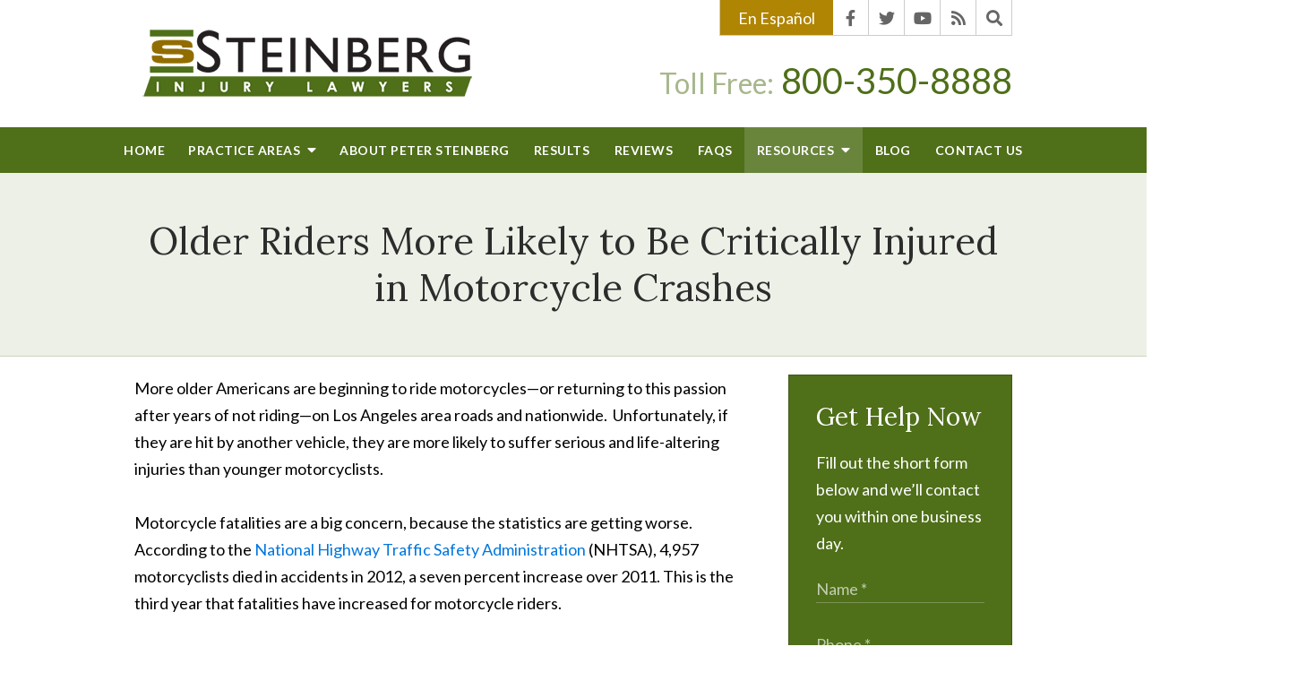

--- FILE ---
content_type: text/html;charset=utf-8
request_url: https://www.steinberginjurylawyers.com/library/older-motorcyclists-more-seriously-hurt-in-crashes.cfm
body_size: 31119
content:


<!--[if !IE]>
Client: Steinberg Injury Lawyers
Project: Steinberg Injury Lawyers
Project ID: 293
Server: 117-C
Time Session Started: 06:28:57 AM
Application Name: PROJECT-www.steinberginjurylawyers.com
Referer URL: 
Page URL: https://www.steinberginjurylawyers.com/library/older-motorcyclists-more-seriously-hurt-in-crashes.cfm
Date/Time Page Requested: Sunday, January 18, 2026 06:28:57 AM
Hardware: desktop/laptop
Platform: mac
Browser: chrome 131.0.0.0
Version: 3
Frame Version: 4
Mobile Site: enabled
CRM: enabled
Layout: default
Page Type: detail
Section: documents
Category ID: 1594
Page ID: 97454

Source IP: 44.209.33.81
<![endif]-->


<!doctype html>
<html class="project-293 mac webkit chrome chrome131 documents detail catid-1594 pageid-97454 no-js" lang="en">

<head>

<meta charset="utf-8">


<title>Older Motorcyclists More Seriously Hurt in Crashes | Steinberg Injury Lawyers</title>


<meta name="description" content="Older motorcyclists face a higher risk than younger riders of suffering serious injuries in a crash. Learn why and the common injuries they suffer.">

<meta property="og:type" content="article">
<meta property="og:site_name" content="Steinberg Injury Lawyers">
<meta property="og:title" content="Older Riders More Likely to Be Critically Injured in Motorcycle Crashes">
<meta property="og:url" content="https://www.steinberginjurylawyers.com/library/older-motorcyclists-more-seriously-hurt-in-crashes.cfm">
<meta property="og:description" content="Older motorcyclists face a higher risk than younger riders of suffering serious injuries in a crash. Learn why and the common injuries they suffer.">
<meta property="og:image" content="https://www.steinberginjurylawyers.com/includes/default/images/apple-touch-icon.png">

<meta name="twitter:card" content="summary_large_image">
<meta name="twitter:title" content="Older Riders More Likely to Be Critically Injured in Motorcycle Crashes">
<meta name="twitter:description" content="Older motorcyclists face a higher risk than younger riders of suffering serious injuries in a crash. Learn why and the common injuries they suffer.">
<meta name="twitter:image" content="https://www.steinberginjurylawyers.com/includes/default/images/apple-touch-icon.png">


<meta name="sections" data-type="string" content="Bicycle and Motorcycle Accidents">

<link rel="canonical" href="https://www.steinberginjurylawyers.com/library/older-motorcyclists-more-seriously-hurt-in-crashes.cfm">

<link rel="alternate" type="application/rss+xml" href="/feed.xml" title="RSS">


<meta name="msvalidate.01" content="B7753523D41A7DDBA282191B4C39BF5B">
<meta name="verify-v1" content="Vy1yknhaLdH5qpLOGgRLnk6LS+n2VTRAHXFmmWA3ACA=">



<meta name="viewport" content="width=device-width, initial-scale=1">
<link rel="shortcut icon" href="/includes/default/images/favicon.ico?v=4.0.175">
<link rel="apple-touch-icon" href="/includes/default/images/apple-touch-icon.png?v=4.0.175">

<link rel="dns-prefetch" href="https://ajax.googleapis.com">
<link rel="dns-prefetch" href="https://use.fontawesome.com">
<link rel="dns-prefetch" href="https://cdn.fosterwebmarketing.com">
<link rel="dns-prefetch" href="https://cdn.jsdelivr.net">
<link rel="dns-prefetch" href="https://fonts.googleapis.com">

<link rel="preconnect" href="https://fonts.gstatic.com/" crossorigin>

<link rel="preload" href="/includes/default/styles.css?v=4.0.175" as="style" onload="this.rel='stylesheet'">

<link rel="preload" href="/includes/default/images/logo.png?v=4.0.175" as="image">

<link rel="preload" href="https://cdn.fosterwebmarketing.com/js/jquery-1.7.2.min.js" as="script">
<link rel="preload" href="https://cdn.fosterwebmarketing.com/js/plugins-1.2.7.min.js" as="script">
<link rel="preload" href="https://cdnjs.cloudflare.com/ajax/libs/slick-carousel/1.8.1/slick.min.js" as="script">

<link rel="preload" href="/includes/default/fonts/fa-solid-900.woff2" as="font" type="font/woff2" crossorigin>
<link rel="preload" href="/includes/default/fonts/fa-brands-400.woff2" as="font" type="font/woff2" crossorigin>




<style>



.du-dropzone, .du-info {background: white;border-radius: 8px;line-height: 1.3;}.du-choosebtn {background: #ccdcff !important;color: #444 !important;border: 0 !important;border-radius: 4px !important;}.uploader__folder {display: none !important;}.du-files {list-style: none;margin: 0;padding: 0;}.du-files li {margin: 0;padding: 0;}.files-rules {font-size: 13px;font-weight: bold;padding: 16px 8px 8px;}.files-heading {line-height: 1.4;margin: 0 0 10px;}.file-item {background: #ccdcff;border-radius: 4px;color: #333;margin-bottom: 10px;padding: 6px 10px;}.file-item-size {float: right;}.file-disabled, .file-disabled:hover {opacity: .7;cursor: progress;}


.has-error label,
.has-error input,
.has-error select,
.has-error textarea,
.has-error .uploader {
	border-color: #c90808 !important;
}
.has-error label,
.has-error .form-label,
.has-error input,
.has-error input::placeholder,
.has-error select,
.has-error select option,
.has-error select:invalid option,
.has-error textarea,
.has-error textarea::placeholder,
.has-error .uploader {
	color: #c90808 !important;
}

#footer-fwm-branding {position: relative;}
#footer-fwm-branding img {position: relative; top: 4px;}
#footer-fwm-branding .spacer {display: inline-block; padding: 0 7px;}


.google-map { height:400px ; width:100% ; }
.offices.detail .google-map { margin-bottom:15px ; }
.google-map .fwm-info-window .inner { color:#333 ; display:-webkit-flex ; display:-moz-flex ; display:-ms-flex ; display:-o-flex ; display:flex ; justify-content:space-between ; line-height:1.35 ; text-align:left ; width:100% ; }
.google-map .fwm-info-window .name { font-size:14px ; font-weight:bold ; margin-bottom:3px ; }
.google-map .fwm-info-window .ratings-row { margin-top:3px ; }
.google-map .fwm-info-window .navigate { display:block ; margin-left:50px ; min-width:60px ; text-align:center ; text-decoration:none ; }
.google-map .fwm-info-window .navigate .icon { background-image: url('https://maps.gstatic.com/mapfiles/embed/images/entity11_hdpi.png') ; background-size:70px 210px ; display:inline-block ; height:22px ; width:20px ; }
.full-width-section.columns .container.columns-inner #copy .google-map img:not(.gs-image):not(.author-thumb), .full-width-section.columns .container.columns-inner #copy .google-map img:not(.gs-image):not(.author-thumb)[style*=height] { margin:0 !important ; max-width:none !important ; }


.location .thumb img {max-width:100% ;}



#copy table.myDSSlinks {background: #efefef;border: solid 1px #ccc;}
#copy table.myDSSlinks[align="center"] {margin:auto;}
#copy table.myDSSlinks td {padding: 10px 20px;}
#copy table.myDSSlinks td ul, #copy table.myDSSlinks td p {margin: 0 0 10px;padding: 0;}


.grecaptcha-badge { visibility:hidden }
.dss-form .recaptcha-footer { color:inherit ; font-size:13px ; opacity:.9 ; padding:15px 0 5px }
.dss-form .recaptcha-footer .inner-text { border-right:solid 1px #fff ; margin-right:2px ; padding-right:5px }
.dss-form .recaptcha-footer a { color:inherit ; font-weight:bold ; text-decoration:underline }


#recaptcha-div-0 {z-index: -100;}
#recaptcha-div-1 {z-index: -100;}
#recaptcha-div-2 {z-index: -100;}


.search-box .search-field-input, .search-box .st-default-search-input {background:#fff ;border:1px solid #A1A1A1 ;border-radius:3px ;box-shadow:inset 0 1px 1px rgba(0, 0, 0, .075) ;-webkit-box-sizing:content-box ;-moz-box-sizing:content-box ;box-sizing:content-box ;color:#555 ;display:inline-block ;font-size:18px ;font-weight:400 ;height:16px ;line-height:16px ;padding:12px 10px 10px ;-webkit-transition:border-color .15s ease-in-out, box-shadow .15s ease-in-out ;transition:border-color .15s ease-in-out, box-shadow .15s ease-in-out ;width:100% ;}.search-box .search-field-button, .search-box .button {font-size:18px ;margin-left:10px ;max-width:120px ;padding:0 ;width:80px ;}


.documents.secure #copy .search-secure {clear: both; overflow: hidden; padding: 20px 0;}
.documents.secure #copy .search-secure .search-secure-input {float: left; margin: 0; width: 50%;}
.documents.secure #copy .search-secure .button {float: left; margin: 0 0 0 10px;}
.documents.secure #copy .cat-nav {margin-bottom: 30px;}
.documents.secure #copy .cat-nav .nav-heading {float: none;}
.documents.secure #copy .cat-list {margin-bottom: 50px;}
.documents.secure #copy .cat-list .cat-heading {clear: both;}
.documents.secure #copy .cat-list li {display: block; float: none !important; width: auto !important;}
.documents.secure #copy .cat-list .type {color: red; font-size: x-small; font-variant: small-caps;}
.documents.secure #copy .cat-list .top {clear: both; float: right; font-size: small; margin-right: 20px;}


.mce-toc ul > li > ul {margin-top: 15px; margin-bottom: 15px;}

#copy .mce-toc{background:#efefef;border:1px solid #ccc;margin-bottom:30px;padding:30px}#copy .mce-toc h2{margin:0 0 20px}#copy .mce-toc ul{margin:10px 0;padding-left:40px}#copy .mce-toc ul li{margin-bottom:5px}#copy .mce-toc ul ul{margin:5px 0;padding-left:30px}#copy .mce-toc ul ul li{margin-bottom:5px}

blockquote{background:#efefef;border-left:solid 5px #ccc;margin:0 0 30px 30px;padding:20px 10px 20px 30px}@media(max-width:600px){blockquote{margin-left:10px}}



</style>

    <style>.container,.padded-container{margin:auto}@media (max-width:559px){.container,.padded-container{width:90%}}@media (min-width:560px){.container,.padded-container{width:520px}}@media (min-width:700px){.container,.padded-container{width:640px}}@media (min-width:860px){.container,.padded-container{width:780px}}@media (min-width:1080px){.container,.padded-container{width:980px}}@media (min-width:1320px){.container,.padded-container{width:1200px}}.padded-container{padding-bottom:50px;padding-top:50px}.padded-container>.heading,.padded-container>h1,.padded-container>h2,.padded-container>h3,.padded-container>h4,.padded-container>h5{margin-top:0}body{box-sizing:border-box;font-family:Lato,sans-serif;font-size:18px;font-weight:400;line-height:1.7em;margin:0!important}@media (max-width:699px){body{font-weight:300}}body.no-scroll{overflow:hidden}body *,body :after,body :before{box-sizing:border-box}body #copy .dss-content>h1:first-child,body #copy .dss-content>h2:first-child,body #copy .dss-content>h3:first-child,body #copy .pagedescription>h1:first-child,body #copy .pagedescription>h2:first-child,body #copy .pagedescription>h3:first-child,body #copy .summary>h1:first-child,body #copy .summary>h2:first-child,body #copy .summary>h3:first-child{margin-top:0}body h1{font-size:34px;line-height:44px}@media screen and (min-width:520px){body h1{font-size:calc(27.88235px + 1.17647vw)}}@media screen and (min-width:1200px){body h1{font-size:42px}}@media screen and (min-width:520px){body h1{line-height:calc(37.88235px + 1.17647vw)}}@media screen and (min-width:1200px){body h1{line-height:52px}}body h2{font-size:30px;line-height:40px}@media screen and (min-width:520px){body h2{font-size:calc(25.41176px + .88235vw)}}@media screen and (min-width:1200px){body h2{font-size:36px}}@media screen and (min-width:520px){body h2{line-height:calc(35.41176px + .88235vw)}}@media screen and (min-width:1200px){body h2{line-height:46px}}body h3{font-size:26px;line-height:36px}@media screen and (min-width:520px){body h3{font-size:calc(19.88235px + 1.17647vw)}}@media screen and (min-width:1200px){body h3{font-size:34px}}@media screen and (min-width:520px){body h3{line-height:calc(29.88235px + 1.17647vw)}}@media screen and (min-width:1200px){body h3{line-height:44px}}body h4,body h5,body h6{font-size:24px;line-height:34px}@media screen and (min-width:520px){body h4,body h5,body h6{font-size:calc(17.88235px + 1.17647vw)}}@media screen and (min-width:1200px){body h4,body h5,body h6{font-size:32px}}@media screen and (min-width:520px){body h4,body h5,body h6{line-height:calc(27.88235px + 1.17647vw)}}@media screen and (min-width:1200px){body h4,body h5,body h6{line-height:42px}}body h1,body h2,body h3,body h4,body h5,body h6{font-family:Lora,serif;font-weight:400;margin:40px 0 15px}body p{margin:0 0 30px}body ol,body ul{list-style-position:outside;margin-bottom:30px;padding-left:20px}body ol li,body ul li{margin-bottom:15px}body ol li:last-of-type,body ul li:last-of-type{margin-bottom:0}body :focus{outline:none}body b,body strong{font-weight:700}body #exposeMask{width:100%!important}.button{background:#b08503;border:none;border-radius:5px;color:#fff;display:inline-block;padding:5px 20px;text-align:center;text-decoration:none}.button:hover{background:#977203}.slick-dots .slick-active button a{color:#fff}.remove-bullets{list-style-type:none;margin:0;padding:0}.no-select{user-select:none;-webkit-touch-callout:none;-webkit-user-select:none;-khtml-user-select:none;-moz-user-select:none;-ms-user-select:none;-webkit-tap-highlight-color:transparent}.dss-form{background:#efefef;border:1px solid #ccc;margin-left:auto;margin-right:auto;padding:30px;width:100%}.dss-form .heading{margin:0 0 30px}.dss-form .dss-form-footer,.dss-form .dss-form-intro{margin-bottom:20px}.dss-form .dss-form-footer a,.dss-form .dss-form-intro a{color:#07d;text-decoration:none}.dss-form ::-moz-placeholder{color:#2c2c2c;opacity:1}.dss-form :-ms-input-placeholder{color:#2c2c2c}.dss-form ::placeholder{color:#2c2c2c}.dss-form form{align-items:flex-start;display:flex;flex-wrap:wrap;justify-content:space-between;position:relative}.dss-form form .form-group{display:block;margin:0 0 30px;position:relative;width:100%}.dss-form form .form-group>input,.dss-form form .form-group>select,.dss-form form .form-group>textarea{background:transparent;border:none;border-bottom:1px solid rgba(44,44,44,.25);color:#2c2c2c;display:block;font-family:Lato,sans-serif;height:32px;margin:0;padding:0;transition:.25s;width:100%}.dss-form form .form-group>input:focus,.dss-form form .form-group>select:focus,.dss-form form .form-group>textarea:focus{outline:none}.dss-form form .form-group.input-select{position:relative}.dss-form form .form-group.input-select select{appearance:none;-webkit-appearance:none;-moz-appearance:none;position:relative;z-index:1}.dss-form form .form-group.input-select select::-ms-expand{display:none}.dss-form form .form-group.input-select:after{content:"\f0dd";display:inline-block;font-family:Font Awesome\ 5;font-size:30px;position:absolute;top:0;right:10px;z-index:0}.dss-form form .form-group .checkbox input:hover,.dss-form form .form-group .checkbox label:hover,.dss-form form .form-group .radio input:hover,.dss-form form .form-group .radio label:hover,.dss-form form .form-group select:hover{cursor:pointer}.dss-form form .form-group.type-select{margin-left:-3px}.dss-form form .form-group.type-textarea{width:100%}.dss-form form .form-group.input-display-privacy-agree label{align-items:center;display:flex}.dss-form form .form-group.input-display-privacy-agree label input{margin-right:10px}.dss-form form .form-group.input-display-privacy-agree a{color:#07d;margin-left:5px;text-decoration:none}.dss-form form .form-group.input-display-privacy-agree a:hover{text-decoration:underline}.dss-form form .form-group:not(.type-radio):not(.type-checkbox):not(.checkbox) label{transition:.25s;height:0;opacity:0;position:absolute;top:0;visibility:hidden}.dss-form form .form-group:not(.type-radio):not(.type-checkbox):not(.checkbox) .active-label{color:#4f6f19;font-size:14px;font-weight:700;padding:0;position:absolute;top:-20px;opacity:1;visibility:visible}.dss-form form .form-group:not(.type-radio):not(.type-checkbox):not(.checkbox) .active-label+.form-control{border-top-left-radius:0}.dss-form form .form-group input:focus::-webkit-input-placeholder,.dss-form form .form-group textarea:focus::-webkit-input-placeholder{opacity:0;transition:opacity .5s ease .5s}.dss-form form #recaptcha-div-0,.dss-form form #recaptcha-div-1,.dss-form form #recaptcha-div-2{position:absolute;left:0;top:0}.dss-content-footer,.dss-footer,.dss-header,.pa-footer,.pa-header{clear:both;padding:20px 0}.slick-dots li.slick-active button a{color:#fff}.slick-dots li button{padding:0}html.mobile-open,html.mobile-open body{overflow:hidden;max-width:100%;width:100%}@media (max-width:500px){.main-container{overflow-x:hidden}}@media (max-width:699px){.main-container #copy img{max-width:100%!important}}@media (max-width:500px){.main-container #copy img{clear:both!important;float:none!important;margin:10px auto!important}}@media (max-width:699px){#top-header.top-header-1{height:auto;overflow:hidden}}@media (max-width:400px){#top-header.top-header-1{height:83px}}#top-header.top-header-1 .inner{position:relative;z-index:100}#top-header.top-header-1 .inner .branding{background:#fff}#top-header.top-header-1 .inner .branding .container{align-items:center;display:flex;justify-content:space-between;position:relative}#top-header.top-header-1 .inner .branding .container .logo{margin:20px 0;max-width:55%}@media (max-width:699px){#top-header.top-header-1 .inner .branding .container .logo{margin:15px 0}}@media (max-width:699px) AND (orientation:landscape){#top-header.top-header-1 .inner .branding .container .logo{max-width:34%}}#top-header.top-header-1 .inner .branding .container .logo .logo-link{display:block;line-height:1em}#top-header.top-header-1 .inner .branding .container .logo .logo-link .logo-img{height:auto;max-width:100%}#top-header.top-header-1 .inner .branding .container .social-search{border-bottom:1px solid #ccc;border-left:1px solid #ccc;display:flex;height:40px;list-style:none;margin:0;padding:0;position:absolute;top:0;right:0}@media (max-width:1079px){#top-header.top-header-1 .inner .branding .container .social-search{display:none}}#top-header.top-header-1 .inner .branding .container .social-search .button{border-radius:0}#top-header.top-header-1 .inner .branding .container .social-search .disclaimer{color:#a6a6a6;margin:5px 10px 0 0;font-size:14px;position:absolute;right:100%;white-space:nowrap}#top-header.top-header-1 .inner .branding .container .social-search .icon{align-items:center;border-right:1px solid #ccc;color:#666;display:flex;justify-content:center;height:40px;text-decoration:none;width:40px}#top-header.top-header-1 .inner .branding .container .social-search .icon:hover{color:#fff}#top-header.top-header-1 .inner .branding .container .social-search .icon:hover.facebook{background:#4267b2}#top-header.top-header-1 .inner .branding .container .social-search .icon:hover.linkedin{background:#0077b5}#top-header.top-header-1 .inner .branding .container .social-search .icon:hover.twitter{background:#1da1f2}#top-header.top-header-1 .inner .branding .container .social-search .icon:hover.googleplus{background:#de5347}#top-header.top-header-1 .inner .branding .container .social-search .icon:hover.youtube{background:red}#top-header.top-header-1 .inner .branding .container .social-search .icon:hover.pinterest{background:#bd081b}#top-header.top-header-1 .inner .branding .container .social-search .icon:hover.rss{background:#f18f34}#top-header.top-header-1 .inner .branding .container .social-search .search-box .st-default-search-input{background:transparent;border:none;position:absolute;top:0;right:40px;height:40px;padding:0;overflow:hidden;opacity:0;transition:width .15s ease;width:0}#top-header.top-header-1 .inner .branding .container .social-search .search-box .st-default-search-input:focus{border:none;outline:0}#top-header.top-header-1 .inner .branding .container .social-search .search-box .button{background:none;border-radius:0;border:none;border-right:1px solid #ccc;color:#666;height:40px;margin-left:0;padding:0;width:40px}#top-header.top-header-1 .inner .branding .container .social-search .search-box .button:hover{cursor:pointer}#top-header.top-header-1 .inner .branding .container .social-search .search-box .st-default-search-input:focus,#top-header.top-header-1 .inner .branding .container .social-search .search-box:hover input{background:#fff;border-bottom:1px solid #ccc;border-left:1px solid #ccc;opacity:1;padding-left:10px;width:180%}#top-header.top-header-1 .inner .branding .container .social-search .search-box .st-default-search-input:focus+.button,#top-header.top-header-1 .inner .branding .container .social-search .search-box:hover input+.button{background:#4f6f19;color:#fff}#top-header.top-header-1 .inner .branding .container .contact-info{margin:45px 0 5px;text-align:right}@media (max-width:1079px){#top-header.top-header-1 .inner .branding .container .contact-info{margin:5px 0}}@media (max-width:859px){#top-header.top-header-1 .inner .branding .container .contact-info .button.request{font-size:15px;padding:5px 10px}}@media (max-width:699px){#top-header.top-header-1 .inner .branding .container .contact-info .button.request{display:none}}#top-header.top-header-1 .inner .branding .container .contact-info .phone{color:#4f6f19;margin:5px 0;font-size:25px;line-height:25px}@media screen and (min-width:520px){#top-header.top-header-1 .inner .branding .container .contact-info .phone{font-size:calc(13.52941px + 2.20588vw)}}@media screen and (min-width:1200px){#top-header.top-header-1 .inner .branding .container .contact-info .phone{font-size:40px}}@media screen and (min-width:520px){#top-header.top-header-1 .inner .branding .container .contact-info .phone{line-height:calc(13.52941px + 2.20588vw)}}@media screen and (min-width:1200px){#top-header.top-header-1 .inner .branding .container .contact-info .phone{line-height:40px}}@media (max-width:1079px){#top-header.top-header-1 .inner .branding .container .contact-info .phone{margin:0}}@media (max-width:699px){#top-header.top-header-1 .inner .branding .container .contact-info .phone{display:none}}#top-header.top-header-1 .inner .branding .container .contact-info .phone a{color:#4f6f19;text-decoration:none}#top-header.top-header-1 .inner .branding .container .contact-info .phone .label{color:rgba(79,111,25,.5);font-size:80%}@media (max-width:559px){#top-header.top-header-1 .inner .branding .container .contact-info .phone .label{display:block}}#top-header.top-header-1 .inner .branding .container .mobile-icons{align-items:center;display:none;position:relative;z-index:101}@media (max-width:699px){#top-header.top-header-1 .inner .branding .container .mobile-icons{display:flex}}#top-header.top-header-1 .inner .branding .container .mobile-icons .mobile-phone{color:#4f6f19;font-size:31px;top:-2px}#top-header.top-header-1 .inner .branding .container .mobile-icons .mobile-menu,#top-header.top-header-1 .inner .branding .container .mobile-icons .mobile-phone{user-select:none;-webkit-touch-callout:none;-webkit-user-select:none;-khtml-user-select:none;-moz-user-select:none;-ms-user-select:none;-webkit-tap-highlight-color:transparent;position:relative}#top-header.top-header-1 .inner .branding .container .mobile-icons .mobile-menu{cursor:pointer;margin-left:15px;padding:10px;top:1px;transition:all .3s ease}#top-header.top-header-1 .inner .branding .container .mobile-icons .mobile-menu .icon-bar{background:#4f6f19;display:block;height:3px;margin:0 0 5px;transition:all .4s ease;width:25px}#top-header.top-header-1 .inner .branding .container .mobile-icons .mobile-menu.mobile-open .icon-bar{margin:0 0 5px}#top-header.top-header-1 .inner .branding .container .mobile-icons .mobile-menu.mobile-open .icon-bar:first-child{transform:rotate(45deg);transform-origin:2px}#top-header.top-header-1 .inner .branding .container .mobile-icons .mobile-menu.mobile-open .icon-bar:nth-child(2){opacity:0}#top-header.top-header-1 .inner .branding .container .mobile-icons .mobile-menu.mobile-open .icon-bar:nth-child(3){transform:rotate(-45deg);transform-origin:0}#top-header.top-header-1 .inner #nav{background:#4f6f19;position:relative}@media (max-width:699px){#top-header.top-header-1 .inner #nav{background:#4f6f19;display:block;height:100vh;margin:0;max-width:100%;overflow:scroll;padding:0;position:absolute;right:-100%;transition:right .4s linear;width:100%;-webkit-overflow-scrolling:touch}}@media (max-width:859px){#top-header.top-header-1 .inner #nav .container{width:100%}}@media (max-width:1079px){#top-header.top-header-1 .inner #nav .hide{display:none}}@media (max-width:699px){#top-header.top-header-1 .inner #nav .hide{display:inline}}#top-header.top-header-1 .inner #nav .sticky-logo{display:none;flex-shrink:0;line-height:0;margin-right:20px}#top-header.top-header-1 .inner #nav .sticky-logo img{height:auto;max-width:100%}#top-header.top-header-1 .inner #nav .nav-list{list-style:none;margin:0 -25px;padding:0}@media (max-width:859px){#top-header.top-header-1 .inner #nav .nav-list{margin:0 auto;max-width:98%}}@media (max-width:699px){#top-header.top-header-1 .inner #nav .nav-list{max-width:100%;padding-bottom:200px}}#top-header.top-header-1 .inner #nav .nav-list>li{display:table-cell;margin:0;text-align:center;width:1%}@media (max-width:699px){#top-header.top-header-1 .inner #nav .nav-list>li{border-bottom:1px solid hsla(0,0%,100%,.2);display:block;text-align:left;width:auto}}@media (max-width:699px){#top-header.top-header-1 .inner #nav .nav-list>li:first-of-type{border-top:1px solid hsla(0,0%,100%,.2)}}#top-header.top-header-1 .inner #nav .nav-list>li a{color:#fff;display:block;font-size:15px;font-weight:700;letter-spacing:.5px;padding:10px 0;text-decoration:none;text-transform:uppercase;white-space:nowrap}@media (max-width:1319px){#top-header.top-header-1 .inner #nav .nav-list>li a{font-size:14px}}@media (max-width:1079px){#top-header.top-header-1 .inner #nav .nav-list>li a{font-size:12px}}@media (max-width:699px){#top-header.top-header-1 .inner #nav .nav-list>li a{font-size:16px;padding:13px 20px;width:auto}}#top-header.top-header-1 .inner #nav .nav-list>li.dropdown{position:relative}@media (max-width:699px){#top-header.top-header-1 .inner #nav .nav-list>li.dropdown>a{width:100%}}#top-header.top-header-1 .inner #nav .nav-list>li.dropdown .caret{cursor:pointer;font-size:16px;margin-left:4px}@media (max-width:699px){#top-header.top-header-1 .inner #nav .nav-list>li.dropdown .caret{display:none}}#top-header.top-header-1 .inner #nav .nav-list>li.dropdown .caret.mobile{border-left:1px solid hsla(0,0%,86.7%,.2);color:#fff;display:none;font-size:20px;text-align:center;width:40%}@media (max-width:699px){#top-header.top-header-1 .inner #nav .nav-list>li.dropdown .caret.mobile{user-select:none;-webkit-touch-callout:none;-webkit-user-select:none;-khtml-user-select:none;-moz-user-select:none;-ms-user-select:none;-webkit-tap-highlight-color:transparent;display:inline-block}}#top-header.top-header-1 .inner #nav .nav-list>li.dropdown .dropdown-menu{display:none;list-style:none;margin:0;min-width:250px;padding:0;position:absolute;top:100%;left:0}#top-header.top-header-1 .inner #nav .nav-list>li.dropdown .dropdown-menu.practiceareas{min-width:340px}@media (max-width:699px){#top-header.top-header-1 .inner #nav .nav-list>li.dropdown .dropdown-menu.practiceareas{min-width:auto}}@media (max-width:699px){#top-header.top-header-1 .inner #nav .nav-list>li.dropdown .dropdown-menu{display:block;overflow:hidden;max-height:0;min-width:auto;position:relative;transition:all .3s ease-in-out;width:100%}}#top-header.top-header-1 .inner #nav .nav-list>li.dropdown .dropdown-menu li{margin:0;text-align:left}@media (max-width:699px){#top-header.top-header-1 .inner #nav .nav-list>li.dropdown .dropdown-menu li{background:#718b45}}#top-header.top-header-1 .inner #nav .nav-list>li.dropdown .dropdown-menu li a{font-weight:400;padding:8px 25px;text-transform:capitalize;white-space:normal}#top-header.top-header-1 .inner #nav .nav-list>li.dropdown .dropdown-menu li a:hover{background:#587b1c}#top-header.top-header-1 .inner #nav .nav-list>li.dropdown .dropdown-menu li.divider{background:hsla(0,0%,100%,.07);height:1px}@media (max-width:699px){#top-header.top-header-1 .inner #nav .nav-list>li.dropdown .dropdown-menu li.divider{display:none}}#top-header.top-header-1 .inner #nav .nav-list>li.dropdown .dropdown-menu li.parent{position:relative}@media (max-width:699px){#top-header.top-header-1 .inner #nav .nav-list>li.dropdown .dropdown-menu li.parent{align-items:center;display:flex;flex-wrap:wrap}}#top-header.top-header-1 .inner #nav .nav-list>li.dropdown .dropdown-menu li.parent>a{position:relative}#top-header.top-header-1 .inner #nav .nav-list>li.dropdown .dropdown-menu li.parent>a .fa-caret-right{font-size:140%;height:30px;position:absolute;right:15px;top:calc(50% - 15px)}@media (max-width:699px){#top-header.top-header-1 .inner #nav .nav-list>li.dropdown .dropdown-menu li.parent>a .fa-caret-right{display:none}}#top-header.top-header-1 .inner #nav .nav-list>li.dropdown .dropdown-menu li.parent .subnav-child{background:#718b45;list-style:none;margin:0;min-width:250px;opacity:0;padding:0;position:absolute;left:0;top:0;z-index:-1}@media (max-width:699px){#top-header.top-header-1 .inner #nav .nav-list>li.dropdown .dropdown-menu li.parent .subnav-child{background:#718b45;display:block;opacity:1;overflow:hidden;max-height:0;min-width:auto;position:relative;left:0;transition:all .3s ease-in-out;width:100%}}#top-header.top-header-1 .inner #nav .nav-list>li.dropdown .dropdown-menu li.parent .subnav-child .child a{white-space:nowrap}@media (max-width:699px){#top-header.top-header-1 .inner #nav .nav-list>li.dropdown .dropdown-menu li.parent .subnav-child .child{background:#8da26a}#top-header.top-header-1 .inner #nav .nav-list>li.dropdown .dropdown-menu li.parent .subnav-child .child a{padding:13px 25px 13px 70px;white-space:normal}}@media (max-width:699px){#top-header.top-header-1 .inner #nav .nav-list>li.dropdown .dropdown-menu li.parent.open .subnav-child{max-height:900vh;opacity:1}}#top-header.top-header-1 .inner #nav .nav-list>li.dropdown .dropdown-menu li.parent:hover{background:#718b45}#top-header.top-header-1 .inner #nav .nav-list>li.dropdown .dropdown-menu li.parent:hover .subnav-child{background:#718b45;left:100%;opacity:1;z-index:1}#top-header.top-header-1 .inner #nav .nav-list>li.dropdown .dropdown-menu li.parent:hover .subnav-child:hover,#top-header.top-header-1 .inner #nav .nav-list>li.dropdown .dropdown-menu li.parent:hover .subnav-child:hover li a{z-index:2}#top-header.top-header-1 .inner #nav .nav-list>li.dropdown .dropdown-menu li.parent:hover .subnav-child:hover li a:hover{background:#7f9658}@media (min-width:700px){#top-header.top-header-1 .inner #nav .nav-list>li.dropdown:hover .dropdown-menu{background:#69853c;display:block}#top-header.top-header-1 .inner #nav .nav-list>li.dropdown:hover .dropdown-menu li a:hover{background:#718b45}}@media (min-width:700px) and (max-width:699px){#top-header.top-header-1 .inner #nav .nav-list>li.dropdown:hover .dropdown-menu{max-height:900vh}}#top-header.top-header-1 .inner #nav .nav-list>li.dropdown.open{background:#718b45}@media (max-width:699px){#top-header.top-header-1 .inner #nav .nav-list>li.dropdown.open .dropdown-menu{background:#718b45;display:block;max-height:900vh}#top-header.top-header-1 .inner #nav .nav-list>li.dropdown.open .dropdown-menu li a:hover{background:#718b45}}@media (min-width:700px){#top-header.top-header-1 .inner #nav .nav-list>li:hover>a{background:#69853c}}#top-header.top-header-1 .inner #nav .nav-list>li.active>a{background:#69853c}@media (max-width:699px){#top-header.top-header-1 .inner #nav.mobile-open{right:0}#top-header.top-header-1 .inner #nav.mobile-open .nav-list>li{border-color:hsla(0,0%,86.7%,.2);width:100%}#top-header.top-header-1 .inner #nav.mobile-open .nav-list>li a{padding:13px 20px}#top-header.top-header-1 .inner #nav.mobile-open .nav-list>li.dropdown a{display:inline-block;width:70%}#top-header.top-header-1 .inner #nav.mobile-open .nav-list>li.dropdown .caret.mobile{user-select:none;-webkit-touch-callout:none;-webkit-user-select:none;-khtml-user-select:none;-moz-user-select:none;-ms-user-select:none;-webkit-tap-highlight-color:transparent;display:inline-block;margin:0;padding:5px 0;width:28%}#top-header.top-header-1 .inner #nav.mobile-open .nav-list>li.dropdown .caret.mobile .fas{transition:.6s}#top-header.top-header-1 .inner #nav.mobile-open .nav-list>li.dropdown .dropdown-menu li{border-top:1px solid hsla(0,0%,86.7%,.2)}#top-header.top-header-1 .inner #nav.mobile-open .nav-list>li.dropdown .dropdown-menu li a{font-size:16px;padding:13px 25px 13px 40px;width:100%}#top-header.top-header-1 .inner #nav.mobile-open .nav-list>li.dropdown .dropdown-menu li:first-of-type{border-top-color:#69853c}#top-header.top-header-1 .inner #nav.mobile-open .nav-list>li.dropdown .dropdown-menu li.parent>a{width:70%}#top-header.top-header-1 .inner #nav.mobile-open .nav-list>li.dropdown .dropdown-menu li.parent.open>.caret.mobile{user-select:none;-webkit-touch-callout:none;-webkit-user-select:none;-khtml-user-select:none;-moz-user-select:none;-ms-user-select:none;-webkit-tap-highlight-color:transparent}#top-header.top-header-1 .inner #nav.mobile-open .nav-list>li.dropdown .dropdown-menu li.parent.open>.caret.mobile .fas{transform:rotate(90deg)}#top-header.top-header-1 .inner #nav.mobile-open .nav-list>li.dropdown.active,#top-header.top-header-1 .inner #nav.mobile-open .nav-list>li.dropdown.active.open,#top-header.top-header-1 .inner #nav.mobile-open .nav-list>li.dropdown.active.open>a,#top-header.top-header-1 .inner #nav.mobile-open .nav-list>li.dropdown.open,#top-header.top-header-1 .inner #nav.mobile-open .nav-list>li.dropdown.open>a{background:#69853c}#top-header.top-header-1 .inner #nav.mobile-open .nav-list>li.dropdown.open>.caret.mobile .fas{transform:rotate(180deg)}}#top-header.top-header-1 .inner.sticky-nav{opacity:0;position:fixed;top:-50px;transition:top .5s ease-in-out;width:100%}#top-header.top-header-1 .inner.sticky-nav .branding{display:none}@media (max-width:699px){#top-header.top-header-1 .inner.sticky-nav .branding{display:block}}#top-header.top-header-1 .inner.sticky-nav #nav .container{display:flex}#top-header.top-header-1 .inner.sticky-nav #nav .sticky-logo{display:block}@media (max-width:1079px){#top-header.top-header-1 .inner.sticky-nav #nav .sticky-logo{display:none}}#top-header.top-header-1 .inner.sticky-nav #nav .nav-list{flex-grow:1;margin:0 auto}@media (min-width:700px){#top-header.top-header-1 .inner.sticky-nav #nav .nav-list>li a{font-size:13px;padding:5px 0 7px}}#top-header.top-header-1 .inner.sticky-nav #nav .nav-list>li.dropdown-menu li a{padding:8px 15px}#top-header.top-header-1 .inner.sticky-nav.sticky-in{box-shadow:0 3px 3px rgba(0,0,0,.3);opacity:1;top:0;transition:.5s}#top-header.top-header-1 .inner.mobile-open{background:none;height:100vh;overflow:scroll;position:fixed;top:0;left:0;width:100%;-webkit-overflow-scrolling:touch;z-index:100}.panel:nth-of-type(2n){background:rgba(79,111,25,.1)}.panel h2.heading{font-size:34px;line-height:44px;margin-bottom:50px;text-align:center}@media screen and (min-width:520px){.panel h2.heading{font-size:calc(27.88235px + 1.17647vw)}}@media screen and (min-width:1200px){.panel h2.heading{font-size:42px}}@media screen and (min-width:520px){.panel h2.heading{line-height:calc(37.88235px + 1.17647vw)}}@media screen and (min-width:1200px){.panel h2.heading{line-height:52px}}.panel h2.heading>a{text-decoration:none}.panel h2.heading+.intro{margin-top:-20px}.panel .footer .button{padding:10px 40px}#main-header{height:500px;overflow:hidden;position:relative}#main-header .slide:before{background:rgba(0,0,0,.05);content:"";height:100%;position:absolute;top:0;left:0;width:100%;z-index:1}#main-header .slick-prev{left:25px}#main-header .slick-next{right:25px}#main-header .slick-next.slick-arrow,#main-header .slick-prev.slick-arrow{z-index:1}#main-header .slick-next.slick-arrow a,#main-header .slick-prev.slick-arrow a{color:#fff}#main-header .slick-dots{bottom:-20px;z-index:1}#main-header .slick-dots li button a{color:#b08503}#main-header .slick-dots li.slick-active button a{color:#fff}#main-header .slide,#main-header .slide-one{background-position:50%;background-size:cover}#main-header .slide-one{background-image:url(/includes/default/images/background.jpg)}@media (max-width:450px){#main-header .slide-one{background-image:url(/includes/default/images/background-sm.jpg)}}#main-header .slide-two.lazyloaded{background-image:url(/includes/default/images/background-santa-monica.jpg);background-position:50%;background-size:cover}@media (max-width:450px){#main-header .slide-two.lazyloaded{background-image:url(/includes/default/images/background-santa-monica-sm.jpg)}}#main-header .slide-three.lazyloaded{background-image:url(/includes/default/images/background-downtown.jpg?v=1.3);background-position:50%;background-size:cover}@media (max-width:450px){#main-header .slide-three.lazyloaded{background-image:url(/includes/default/images/background-downtown-sm.jpg?v=1.3)}}#main-header .padded-container{align-items:center;background-size:cover;display:flex;height:500px;position:relative;z-index:2}@media (max-width:859px){#main-header .padded-container{min-height:345px}}#main-header .padded-container .content{text-align:center;width:100%}@media (max-width:1079px){#main-header .padded-container .content{margin:auto;width:90%}}#main-header .padded-container .content .title{background:hsla(0,0%,100%,.8);padding:45px 10px;margin-bottom:20px}@media (max-width:859px){#main-header .padded-container .content .title{padding:10px}}#main-header .padded-container .content .title h3{color:#000;font-size:40px;line-height:normal;margin-top:0}@media (max-width:1319px){#main-header .padded-container .content .title h3{font-size:35px}}@media (max-width:859px){#main-header .padded-container .content .title h3{font-size:20px}}#main-header .padded-container .content .tagline{color:#4f6f19;font-weight:400;font-size:54px;line-height:normal;margin:15px auto 0;padding:0 0 10px;width:80%}@media (max-width:1319px){#main-header .padded-container .content .tagline{font-size:47px}}@media (max-width:1079px){#main-header .padded-container .content .tagline{font-size:40px;width:100%}}@media (max-width:859px){#main-header .padded-container .content .tagline{font-size:30px}}@media (max-width:699px){#main-header .padded-container .content .tagline{font-size:27px}}#main-header .padded-container .content .tagline .smaller{font-size:70%;margin-top:20px}#main-header .padded-container .content .tagline span{display:block}#main-header .padded-container .content .button{border:1px solid #fff;cursor:pointer;padding:10px 50px;font-size:18px}@media screen and (min-width:520px){#main-header .padded-container .content .button{font-size:calc(12.64706px + 1.02941vw)}}@media screen and (min-width:1200px){#main-header .padded-container .content .button{font-size:25px}}#main-header .padded-container .content iframe{border:1px solid #fff}.heading-section{background:rgba(79,111,25,.1);border-bottom:1px solid rgba(79,111,25,.2);color:#2c2c2c;text-align:center}.heading-section .heading{margin:0}html.home .main-content{background:rgba(79,111,25,.1)}.main-content .container{display:flex;padding-bottom:20px}@media (max-width:1079px){.main-content .container{flex-wrap:wrap}}.main-content .container .video-wrapper{margin:20px auto;max-width:768px}.main-content .container .video-wrapper>#video-player{display:block;height:0;margin:0 auto 20px;padding-bottom:56.25%;position:relative;width:100%}.main-content .container #comments,.main-content .container .dss-content+#author,.main-content .container .dss-form+#author{margin-top:20px}.main-content .container #copy{padding-top:20px;width:100%}.main-content .container #copy .dss-content a,.main-content .container #copy .dss-footer a,.main-content .container #copy .dss-header a,.main-content .container #copy .pagedescription a,.main-content .container #copy .summary a{color:#07d;text-decoration:none}.main-content .container #copy .dss-content a:hover,.main-content .container #copy .dss-footer a:hover,.main-content .container #copy .dss-header a:hover,.main-content .container #copy .pagedescription a:hover,.main-content .container #copy .summary a:hover{text-decoration:underline}.main-content .container #copy table.myDSSlinks td ul{padding-left:20px}.main-content .container #copy img:not(.author-thumb)[style*=height]{max-width:100%!important;height:auto!important}.main-content .container #copy img:not(.author-thumb)[align=left],.main-content .container #copy img:not(.author-thumb)[style*="float:left"],.main-content .container #copy img:not(.author-thumb)[style*="float: left"]{margin:5px 15px 0 0}.main-content .container #copy img:not(.author-thumb)[align=right],.main-content .container #copy img:not(.author-thumb)[style*="float:right"],.main-content .container #copy img:not(.author-thumb)[style*="float: right"]{margin:5px 0 0 15px}.main-content .container #copy iframe{max-width:100%}.main-content .container #aside{margin:20px 0 20px 40px;min-width:300px;width:300px}@media (max-width:1319px){.main-content .container #aside{min-width:250px;width:250px}}@media (max-width:1079px){.main-content .container #aside{margin-left:0;width:100%}}
</style>



<script>
/* Modernizr 2.8.3 (Custom Build) | MIT & BSD * Build: http://modernizr.com/download/#-localstorage-sessionstorage-cssclasses */;window.Modernizr=function(a,b,c){function u(a){j.cssText=a}function v(a,b){return u(prefixes.join(a+";")+(b||""))}function w(a,b){return typeof a===b}function x(a,b){return!!~(""+a).indexOf(b)}function y(a,b,d){for(var e in a){var f=b[a[e]];if(f!==c)return d===!1?a[e]:w(f,"function")?f.bind(d||b):f}return!1}var d="2.8.3",e={},f=!0,g=b.documentElement,h="modernizr",i=b.createElement(h),j=i.style,k,l={}.toString,m={},n={},o={},p=[],q=p.slice,r,s={}.hasOwnProperty,t;!w(s,"undefined")&&!w(s.call,"undefined")?t=function(a,b){return s.call(a,b)}:t=function(a,b){return b in a&&w(a.constructor.prototype[b],"undefined")},Function.prototype.bind||(Function.prototype.bind=function(b){var c=this;if(typeof c!="function")throw new TypeError;var d=q.call(arguments,1),e=function(){if(this instanceof e){var a=function(){};a.prototype=c.prototype;var f=new a,g=c.apply(f,d.concat(q.call(arguments)));return Object(g)===g?g:f}return c.apply(b,d.concat(q.call(arguments)))};return e}),m.localstorage=function(){try{return localStorage.setItem(h,h),localStorage.removeItem(h),!0}catch(a){return!1}},m.sessionstorage=function(){try{return sessionStorage.setItem(h,h),sessionStorage.removeItem(h),!0}catch(a){return!1}};for(var z in m)t(m,z)&&(r=z.toLowerCase(),e[r]=m[z](),p.push((e[r]?"":"no-")+r));return e.addTest=function(a,b){if(typeof a=="object")for(var d in a)t(a,d)&&e.addTest(d,a[d]);else{a=a.toLowerCase();if(e[a]!==c)return e;b=typeof b=="function"?b():b,typeof f!="undefined"&&f&&(g.className+=" "+(b?"":"no-")+a),e[a]=b}return e},u(""),i=k=null,e._version=d,g.className=g.className.replace(/(^|\s)no-js(\s|$)/,"$1$2")+(f?" js "+p.join(" "):""),e}(this,this.document);

</script>



<script>(function(w,d,s,l,i){w[l]=w[l]||[];w[l].push({'gtm.start':
new Date().getTime(),event:'gtm.js'});var f=d.getElementsByTagName(s)[0],
j=d.createElement(s),dl=l!='dataLayer'?'&l='+l:'';j.async=true;j.src=
'https://www.googletagmanager.com/gtm.js?id='+i+dl;f.parentNode.insertBefore(j,f);
})(window,document,'script','dataLayer','GTM-58DZWXR');
</script>



</head>


<body>

<noscript><iframe src="https://www.googletagmanager.com/ns.html?id=GTM-58DZWXR" height="0" width="0" style="display: none;visibility: hidden;"></iframe></noscript>


<header id="top-header" class="top-header-1">
    

<div class="inner">

	<div class="branding">
		<div class="container">

			<div class="logo">
				<a id="ela-top_header-image-logo" class="logo-link" href="/">
					<img class="logo-img" height="100" width="387" src="/includes/default/images/logo.png?v=4.0.175" alt="Return to Steinberg Injury Lawyers Home">
				</a>
			</div>

			<div class="social-search">
				<a href="/library/abogados-de-da-os-y-lesiones-se-hablamos-espanol-los-angeles.cfm" class="button request">En Español</a>
				
    <a id="ela-icon-facebook" class="icon facebook" href="https://www.facebook.com/SteinbergInjuryLawyers" target="_blank">
        <i title="Facebook" class="fab fa-facebook-f"></i>
    </a>

    <a id="ela-icon-twitter" class="icon twitter" href="https://twitter.com/SteinbergLaw" target="_blank">
        <i title="Twitter" class="fab fa-twitter"></i>
    </a>

    <a id="ela-icon-youtube" class="icon youtube" href="https://www.youtube.com/@SteinbergInjuryLawyers/videos" target="_blank">
        <i title="YouTube" class="fab fa-youtube"></i>
    </a>

    <a id="ela-icon-rss" class="icon rss" href="/feed-all.xml" target="_blank">
        <i title="RSS Feed" class="fas fa-rss"></i>
    </a>
<form><div class="search-box"><input type="text" class="search-field-input solr-search-input st-default-search-input" placeholder="Search Our Site" aria-label="Search Our Site"/><button type="button" class="search-field-button solr-search-button button" title="Search"><i class="fa fa-search"> </i></button></div></form> 
			</div>

			<div class="contact-info">
				
					<div class="tollfree phone">
						<span class="label">Toll Free:</span>
						<span class="number">800-350-8888</span>
					</div>
				
				
			</div>

			<div class="mobile-icons">
				
				<a class="mobile-phone" href="tel:310-450-5960"><i class="fas fa-phone-square"></i></a>
				
				<div class="mobile-menu">
					<span class="icon-bar"></span>
					<span class="icon-bar"></span>
					<span class="icon-bar"></span>
				</div>
				
			</div>

		</div>
		
	</div>
	

	
	<nav id="nav" role="navigation">
		<div class="container">

			<a id="ela-sticky_nav-logo" class="sticky-logo" href="/">
				<img src="/includes/default/images/logo-nav.png?v=4.0.175" alt="Steinberg Injury Lawyers">
			</a>

			<ul class="nav-list" style="list-style: none;">
				

<li><a id="ela-main_nav-link-home" href="/">Home</a></li>


<li class="dropdown">
	<a id="ela-main_nav-link-serviceareas" href="/practice_areas/" class="dropdown-toggle">Practice Areas <span class="caret"><i class="fas fa-caret-down"></i></span></a>
	<span class="caret mobile"><i class="fas fa-caret-down"></i></span>
	<ul class="dropdown-menu practiceareas" role="menu" style="list-style: none;">
    	

	<li class="practiceareas-10712">
		<a href="/practice_areas/car-accident-lawyers-los-angeles.cfm">Car Accident Lawyers</a>
		
	</li>



	<li class="practiceareas-5993">
		<a href="/practice_areas/truck-accident-lawyers-los-angeles-ca.cfm">Truck Accidents</a>
		
	</li>



	<li class="practiceareas-11483">
		<a href="/practice_areas/lyft-and-uber-accident-attorney-los-angeles.cfm">Lyft And Uber Accident Attorney</a>
		
	</li>



	<li class="practiceareas-1593">
		<a href="/practice_areas/california-brain-injury-attorney-los-angeles-head-trauma-lawyer-ca.cfm">Head and Brain Injuries</a>
		
	</li>



	<li class="practiceareas-11484">
		<a href="/practice_areas/tesla-and-self-driving-car-accident-attorney-los-angeles.cfm">Self Driving Car Accident</a>
		
	</li>



	<li class="practiceareas-1594">
		<a href="/practice_areas/los-angeles-motorcycle-attorney-santa-monica-bicycle-accident-lawyer.cfm">Bicycle and Motorcycle Accidents</a>
		
	</li>



	<li class="practiceareas-10276">
		<a href="/practice_areas/los-angeles-scooter-accident-lawyers.cfm">Scooter Accidents</a>
		
	</li>



	<li class="practiceareas-2118">
		<a href="/practice_areas/wrongful-death-lawyer-los-angeles-riverside-orange-county-ca.cfm">Wrongful Death</a>
		
	</li>



	<li class="practiceareas-1591">
		<a href="/practice_areas/los-angeles-slip-and-fall-attorney-california-accident-lawyer-ca.cfm">Slip and Fall</a>
		
	</li>



	<li class="practiceareas-2051">
		<a href="/practice_areas/los-angeles-dog-bite-lawyer-southern-california-dog-attack-cases.cfm">Dog Bite Injuries</a>
		
	</li>



	<li class="practiceareas-1590">
		<a href="/practice_areas/los-angeles-workers-compensation-lawyer-california-work-comp-attorney.cfm">On-The-Job and Work Accidents</a>
		
	</li>


    	<li class="divider"></li>
        <li><a id="ela-sub_nav-link-practiceareas" href="/practice_areas/">See All Practice Areas</a></li>
    </ul>
</li>


<li class="dropdown">
	<a id="ela-main_nav-link-members" href="/bio/peter-steinberg-los-angeles-personal-injury-accident-attorney.cfm" class="dropdown-toggle">About <span class="hide">Peter Steinberg</span></a>
	
</li>


<li><a id="ela-main_nav-link-results" href="/case-results.cfm">Results</a></li>


<li><a id="ela-main_nav-link-testimonials" href="/testimonials.cfm">Reviews</a></li>


<li><a id="ela-main_nav-link-faq" href="/faq.cfm">FAQs</a></li>



<li class="dropdown active">
	<a id="ela-main_nav-link-library" href="/library/" class="dropdown-toggle">Resources <span class="caret"><i class="fas fa-caret-down"></i></span></a>
	<span class="caret mobile"><i class="fas fa-caret-down"></i></span>
    <ul class="dropdown-menu freeinfo" style="list-style: none;">
    	<li  class="active"><a id="ela-sub_nav-link-library" href="/library/">Articles</a></li>
    	<li ><a id="ela-sub_nav-link-video" href="/video/">Videos</a></li>
		<li><a id="ela-sub_nav-link-news" href="/news.cfm">News</a></li>
		<li ><a id="ela-sub_nav-link-reports" href="/reports/">Free Downloads</a></li>
        <li><a id="ela-sub_nav-link" href="/library/steinberg-injury-lawyers-scholarship-program.cfm">Scholarship</a></li>
        <li><a id="ela-sub_nav-link" href="/library/what-should-you-do-after-car-accident.cfm">Car Accident Guide</a></li>

    	
    </ul>
</li>


<li><a id="ela-main_nav-link-blog" href="/blog/">Blog </a></li>


<li><a id="ela-main_nav-link-contact" href="/contact.cfm">Contact Us</a></li>



			</ul>

		</div>
	</nav>
	

</div>






    
</header>

<div class="main-container">


    <section class="heading-section"><div class="padded-container"><h1 class="heading">Older Riders More Likely to Be Critically Injured in Motorcycle Crashes</h1></div></section>


<div class="main-content">
    <div class="container">
        <div id="copy">

        
<article class="dss-content"><p>More older Americans are beginning to ride motorcycles&mdash;or returning to this passion after years of not riding&mdash;on Los Angeles area roads and nationwide.&nbsp; Unfortunately, if they are hit by another vehicle, they are more likely to suffer serious and life-altering injuries than younger motorcyclists.</p>

<p>Motorcycle fatalities are a big concern, because the statistics are getting worse.&nbsp; According to the <a href="https://www.nhtsa.gov/Safety/Motorcycles" target="_blank">National Highway Traffic Safety Administration</a> (NHTSA), 4,957 motorcyclists died in accidents in 2012, a seven percent increase over 2011. This is the third year that fatalities have increased for motorcycle riders.</p>

<h2>Study Finds Older Riders Most Likely to Suffer Serious Injuries</h2>

<p>A <a href="http://injuryprevention.bmj.com/content/19/5/297" target="_blank">Brown University study</a> published in 2013 compared the injuries of motorcyclists aged 20-39 years old, 40-59 years old, and 60 years old or older who went to emergency rooms for treatment. While the youngest motorcyclists had significantly more accidents, they suffered less severe injuries:</p>

<ul>
	<li>Adults 60 years old or older were three times more likely to be hospitalized than the youngest riders.</li>
	<li>Adults 40-59 years old were two times more likely to be hospitalized than the youngest riders.</li>
</ul>

<p>The study found that the youngest riders were more likely to suffer arm fractures, bruises, cuts, scrapes, strains, and sprains. Older riders were much more likely to suffer chest injuries, head injuries, or internal organ damage&mdash;often with fatal results.</p>

<p>One reason for the increased risk of serious injuries is that as people age, their bone density and chest wall elasticity decrease. Other factors contributing to more dangerous injuries for older riders are delayed reaction time, balance issues, and worsening vision.&nbsp; Some of the recommendations for decreasing older rider injuries include:</p>

<ul>
	<li>Motorcycle safety courses for both new and rusty riders.</li>
	<li>Use of a DOT (Department of Transportation)-approved helmets to reduce the risk of head injuries.</li>
	<li>Use of chest protection to lessen chest injuries and internal organ damage.</li>
</ul>

<p>Even with these safety measures, motorcyclists will continue to be injured in accidents with other drivers who don&rsquo;t see them or engage in unsafe driving practices. Riders are at greater risk of very serious injuries and death&mdash;no matter what their age. But they may be able to recover compensation for their medical expenses, lost wages, and more if the other driver was at fault.</p>

<p>Were you injured in an accident where the other driver was at fault? Was a family member killed in an accident? Our compassionate and knowledgeable legal team is experienced in handling motorcycle accident cases. Start an online chat or call us at 800-989-6385 for a free consultation to learn about your legal options.</p>

<table align="center" border="1" cellpadding="1" cellspacing="1" class="myDSSlinks" style="width: 100%;">
	<tbody>
		<tr>
			<td><strong>Related Links:</strong>

			<ul>
				<li><a href="/library/riverside-motorcycle-accident-injuries.cfm">Riverside Motorcycle Accident Injuries</a></li>
				<li><a href="/library/most-common-motorcycle-accident-injuries-in-riverside-california.cfm">Most Common Motorcycle Accident Injuries in Riverside</a></li>
				<li><a href="/library/quadriplegia-from-southern-california-motorcycle-accident.cfm">Quadriplegia from Southern California Motorcycle Accident</a></li>
			</ul>
			</td>
		</tr>
	</tbody>
</table></article>


<div id="author" class="cf">
	
	<img class="author-thumb" src="/images/bios/peter_standing-cropped-sides167_3-83x7_100ppi_2.jpg" alt="Peter Steinberg">
	
	<div class="author-name-email cf">
        <a class="name" href="/bio/peter-steinberg-los-angeles-personal-injury-accident-attorney.cfm">Peter Steinberg</a>
    	
	</div>
	
	<div class="author-social">
        <div class="heading">Connect with me</div>
        <ul class="cf">
        
            <li class="facebook"><a href="https://www.facebook.com/steinberginjurylawyers" title="Find me on Facebook" target="_blank">Facebook</a></li>
        
            <li class="twitter"><a href="https://twitter.com/SteinbergLaw" title="Follow me on X" target="_blank">X</a></li>
        
            <li class="youtube"><a href="https://www.youtube.com/user/steinberginjurylaw" title="Watch me on YouTube" target="_blank">YouTube</a></li>
        
        
        </ul>
	</div>

	<div class="author-summary">Los Angeles Personal Injury Attorney Since 1982</div>
    
</div>
    </div> 

    
        <aside id="aside"> <div class="mod dss-form dss-form-mini ">
<h4 class="heading">Get Help Now</h4>
<div class="inner">
<div class="dss-form-intro">Fill out the short form below and we’ll contact you within one business day.</div>
<form action="https://secure.fosterwebmarketing.com/" method="post" role="form">
<input type="hidden" name="contactformtype" value="mini">
<input type="hidden" name="verify_version" value="3">
<input type="hidden" name="pid" value="28C3FC">

	<div class="form-group type-text input-name">
		<label for="289CFA44-BBFB-1EAB-B76634872D0E5D77">Name <span class="required-label">*</span></label>
		<input id="289CFA44-BBFB-1EAB-B76634872D0E5D77" class="form-control" name="name" type="text" placeholder="Name *" required="required">
	</div>

	<div class="form-group type-text input-phone">
		<label for="289CFA48-E7A2-5DEE-D1362CF0A8AB616C">Phone <span class="required-label">*</span></label>
		<input id="289CFA48-E7A2-5DEE-D1362CF0A8AB616C" class="form-control" name="phone" type="text" placeholder="Phone *" required="required">
	</div>

	<div class="form-group type-text input-email">
		<label for="289CFA4B-D279-084E-26086D192F8F7CC3">Email <span class="required-label">*</span></label>
		<input id="289CFA4B-D279-084E-26086D192F8F7CC3" class="form-control" name="email" type="email" placeholder="Email *" required="required">
	</div>

	<div class="form-group type-radio input-didyourincidenttakeplaceinca">
		<label>Did Your Incident Take Place in CA? <span class="required-label">*</span></label>
		<div class="radio">
			<label>
				<input id="didyourincidenttakeplaceinca-0" name="didyourincidenttakeplaceinca" type="radio" value="Yes" required="required">
				Yes
			</label>
		</div>
		<div class="radio">
			<label>
				<input id="didyourincidenttakeplaceinca-1" name="didyourincidenttakeplaceinca" type="radio" value="No" required="required">
				No
			</label>
		</div>
	</div>

	<div class="form-group type-textarea input-comments">
		<label for="289CFA50-BEAA-590B-5533B4A54ECCAEE3">Tell Us More</label>
		<textarea id="289CFA50-BEAA-590B-5533B4A54ECCAEE3" class="form-control" name="comments" placeholder="Tell us more."></textarea>
	</div>

	<button type="submit" class="btn btn-primary button">Submit</button>
<input type="hidden" name="form_location" value="center"><input type="hidden" name="loadid" value="5+LIkb1LiM09VV6nUEkZcQ=="></form>
</div>
</div> 
<div class="mod search">
    <h3 class="heading">Search Our Site</h3>
    <div class="inner"><form><div class="search-box"><input type="text" class="search-field-input solr-search-input st-default-search-input" placeholder="Search Our Site" aria-label="Search Our Site"/><button type="button" class="search-field-button solr-search-button button" title="Search"><i class="fa fa-search"> </i></button></div></form> </div>
</div>
<div class="social mod">
    <h3 class="heading">Connect With Us</h3>
	<div class="inner">
        
    <a id="ela-icon-facebook" class="icon facebook" href="https://www.facebook.com/SteinbergInjuryLawyers" target="_blank">
        <i title="Facebook" class="fab fa-facebook-f"></i>
    </a>

    <a id="ela-icon-twitter" class="icon twitter" href="https://twitter.com/SteinbergLaw" target="_blank">
        <i title="Twitter" class="fab fa-twitter"></i>
    </a>

    <a id="ela-icon-youtube" class="icon youtube" href="https://www.youtube.com/@SteinbergInjuryLawyers/videos" target="_blank">
        <i title="YouTube" class="fab fa-youtube"></i>
    </a>

    <a id="ela-icon-rss" class="icon rss" href="/feed-all.xml" target="_blank">
        <i title="RSS Feed" class="fas fa-rss"></i>
    </a>

	</div>
</div>
</aside>
    

</div> 

</div> 



<footer id="footer">

    
    <div class="footer-row-1">
        <div class="padded-container">
            
            <div class="form-locations">
                <div class="miniform">
                    <div class="mod dss-form dss-form-mini ">
<h4 class="heading">Get Help Now</h4>
<div class="inner">
<div class="dss-form-intro">Fill out the short form below and we’ll contact you within one business day.</div>
<form action="https://secure.fosterwebmarketing.com/" method="post" role="form">
<input type="hidden" name="contactformtype" value="mini">
<input type="hidden" name="verify_version" value="3">
<input type="hidden" name="pid" value="28C3FC">

	<div class="form-group type-text input-name">
		<label for="289CFA74-B795-6872-DEBE47FE519EDF92">Name <span class="required-label">*</span></label>
		<input id="289CFA74-B795-6872-DEBE47FE519EDF92" class="form-control" name="name" type="text" placeholder="Name *" required="required">
	</div>

	<div class="form-group type-text input-phone">
		<label for="289CFA78-DFBC-6E7B-B805F773AF962EE0">Phone <span class="required-label">*</span></label>
		<input id="289CFA78-DFBC-6E7B-B805F773AF962EE0" class="form-control" name="phone" type="text" placeholder="Phone *" required="required">
	</div>

	<div class="form-group type-text input-email">
		<label for="289CFA7B-A8BC-976C-3CF6738DD94BBC99">Email <span class="required-label">*</span></label>
		<input id="289CFA7B-A8BC-976C-3CF6738DD94BBC99" class="form-control" name="email" type="email" placeholder="Email *" required="required">
	</div>

	<div class="form-group type-radio input-didyourincidenttakeplaceinca">
		<label>Did Your Incident Take Place in CA? <span class="required-label">*</span></label>
		<div class="radio">
			<label>
				<input id="didyourincidenttakeplaceinca-0" name="didyourincidenttakeplaceinca" type="radio" value="Yes" required="required">
				Yes
			</label>
		</div>
		<div class="radio">
			<label>
				<input id="didyourincidenttakeplaceinca-1" name="didyourincidenttakeplaceinca" type="radio" value="No" required="required">
				No
			</label>
		</div>
	</div>

	<div class="form-group type-textarea input-comments">
		<label for="289CFA81-BBA5-8C2A-AB5612850D01B408">Tell Us More</label>
		<textarea id="289CFA81-BBA5-8C2A-AB5612850D01B408" class="form-control" name="comments" placeholder="Tell us more."></textarea>
	</div>

	<button type="submit" class="btn btn-primary button">Submit</button>
<input type="hidden" name="form_location" value="footer"><input type="hidden" name="loadid" value="5+LIkb1LiM09VV6nUEkZcQ=="></form>
</div>
</div> 
                </div>

                <div class="locations">
                    
	
<address class="location-170 location">
	
	<span class="office-name">Los Angeles</span> 
	    <span class="address">
			<span>11740 San Vicente Blvd., Suite 109-639</span><br />
			<span>Los Angeles</span>, <span>CA</span> <span>90049</span>
		</span>
	<span class="phone"><span class="label">Phone:</span> <span>310-450-5960</span></span> <span class="tollfree"><span class="label">Toll Free:</span> <span>800-350-8888</span></span> <span class="fax"><span class="label">Fax:</span> <span>310-450-4252</span></span> 
        	<span class="hours"><span class="label">Office Hours:</span> <time datetime="24/7">24/7</time></span>
        <span class="note">Live Chat 24/7/365</span>
	
	<span class="links">	
	
		<span class="detail">
			
			<a href="/offices/los-angeles-personal-injury-lawyers.cfm">Office Info</a>
			
		</span>
	
	    <span class="directions">
	    	<a href="https://www.google.com/maps/dir//Steinberg+Injury+Lawyers,+12300+Wilshire+Blvd+%23210,+Los+Angeles,+CA+90025/@34.0422943,-118.4691159,15z/data=!4m9!4m8!1m0!1m5!1m1!1s0x80c2bb1d065e9be7:0x4a983a5f34c5a1aa!2m2!1d-118.4691159!2d34.0422943!3e0" target="_blank">Get Directions</a>
	    </span>
    
	</span>

</address>


	
<address class="location-118 location">
	
	<span class="office-name">Downtown LA</span> 
	    <span class="address">
			<span>515 S Flower St. #3600</span><br />
			<span>Los Angeles</span>, <span>CA</span> <span>90071</span>
		</span>
	<span class="phone"><span class="label">Phone:</span> <span>213-489-7500</span></span> <span class="tollfree"><span class="label">Toll Free:</span> <span>800-350-8888</span></span> <span class="note">Se Habla Espanol.</span>
	
	<span class="links">	
	
		<span class="detail">
			
			<a href="/offices/la-personal-injury-lawyers.cfm">Office Info</a>
			
		</span>
	
	    <span class="directions">
	    	<a href="https://www.google.com/maps/dir//515+S+Flower+St+%233600,+Los+Angeles,+CA+90071/@34.051477,-118.2589624,17z/data=!4m9!4m8!1m0!1m5!1m1!1s0x80c2c7b3b5cdc3f7:0x1bcfb956ff065e0!2m2!1d-118.2567737!2d34.051477!3e0" target="_blank">Get Directions</a>
	    </span>
    
	</span>

</address>


	
<address class="location-100 location">
	
	<span class="office-name">Riverside Office</span> 
	    <span class="address">
			<span>3890 11th Street #13</span><br />
			<span>Riverside</span>, <span>CA</span> <span>92501</span>
		</span>
	<span class="phone"><span class="label">Phone:</span> <span>951-279-0030</span></span> <span class="tollfree"><span class="label">Toll Free:</span> <span>800-350-8888</span></span> <span class="note">Se Habla Espanol.</span>
	
	<span class="links">	
	
		<span class="detail">
			
			<a href="/offices/riverside-personal-injury-lawyers.cfm">Office Info</a>
			
		</span>
	
	    <span class="directions">
	    	<a href="https://www.google.com/maps/dir//Steinberg+Injury+Lawyers,+3890+11th+St+%2313,+Riverside,+CA+92501/@33.9829931,-117.3785076,15z/data=!4m13!1m4!3m3!1s0x80dcb1ee7015480d:0x63d05cbd01edd59d!2sSteinberg+Injury+Lawyers!3b1!4m7!1m0!1m5!1m1!1s0x80dcb1ee7015480d:0x63d05cbd01edd59d!2m2!1d-117.378629!2d33.979694" target="_blank">Get Directions</a>
	    </span>
    
	</span>

</address>


	
<address class="location-77 location">
	
	<span class="office-name">San Bernardino Office</span> 
	    <span class="address">
			<span>198 N. Arrowhead Avenue</span><br />
			<span>San Bernardino</span>, <span>CA</span> <span>92408</span>
		</span>
	<span class="phone"><span class="label">Phone:</span> <span>909-423-0400</span></span> <span class="tollfree"><span class="label">Toll Free:</span> <span>800-350-8888</span></span> <span class="note">Se Habla Espanol.</span>
	
	<span class="links">	
	
		<span class="detail">
			
			<a href="/offices/san-bernardino-personal-injury-lawyers.cfm">Office Info</a>
			
		</span>
	
	    <span class="directions">
	    	<a href="https://www.google.com/maps/dir//Steinberg+Injury+Lawyers,+198+N+Arrowhead+Ave,+San+Bernardino,+CA+92408/@34.1028904,-117.2889426,14z/data=!4m12!1m3!3m2!1s0x80c35349c7fe237d:0x9e5f86fa31c5def1!2sSteinberg+Injury+Lawyers!4m7!1m0!1m5!1m1!1s0x80c35349c7fe237d:0x9e5f86fa31c5def1!2m2!1d-117.289994!2d34.102424" target="_blank">Get Directions</a>
	    </span>
    
	</span>

</address>


	
<address class="location-101 location">
	
	<span class="office-name">Ventura Office</span> 
	    <span class="address">
			<span>333 N. Lantana St.</span><br />
			<span>Camarillo</span>, <span>CA</span> <span>93010</span>
		</span>
	<span class="phone"><span class="label">Phone:</span> <span>805-647-6800</span></span> <span class="tollfree"><span class="label">Toll Free:</span> <span>800-350-8888</span></span> <span class="note">Se Habla Espanol.</span>
	
	<span class="links">	
	
		<span class="detail">
			
			<a href="/offices/camarillo-personal-injury-lawyers.cfm">Office Info</a>
			
		</span>
	
	    <span class="directions">
	    	<a href="https://www.google.com/maps/dir//333+N+Lantana+St,+Camarillo,+CA+93010/@34.2193493,-119.0576989,17z/data=!4m9!4m8!1m0!1m5!1m1!1s0x80e849fad2990569:0x55f6c5cd0b71b8db!2m2!1d-119.0555102!2d34.2193493!3e0" target="_blank">Get Directions</a>
	    </span>
    
	</span>

</address>


                </div>
            </div>

        </div>
    </div>
	

    <div class="footer-row-2">
        <div class="container">

            <div class="search">
                <form><div class="search-box"><input type="text" class="search-field-input solr-search-input st-default-search-input" placeholder="Search Our Site" aria-label="Search Our Site"/><button type="button" class="search-field-button solr-search-button button" title="Search"><i class="fa fa-search"> </i></button></div></form> 
            </div>

            <div class="social">
                <span class="heading">Connect With Us</span>
                
    <a id="ela-icon-facebook" class="icon facebook" href="https://www.facebook.com/SteinbergInjuryLawyers" target="_blank">
        <i title="Facebook" class="fab fa-facebook-f"></i>
    </a>

    <a id="ela-icon-twitter" class="icon twitter" href="https://twitter.com/SteinbergLaw" target="_blank">
        <i title="Twitter" class="fab fa-twitter"></i>
    </a>

    <a id="ela-icon-youtube" class="icon youtube" href="https://www.youtube.com/@SteinbergInjuryLawyers/videos" target="_blank">
        <i title="YouTube" class="fab fa-youtube"></i>
    </a>

    <a id="ela-icon-rss" class="icon rss" href="/feed-all.xml" target="_blank">
        <i title="RSS Feed" class="fas fa-rss"></i>
    </a>

            </div>

            <div id="siteinfo">
                
                <div class="copyright">&copy;2026 Steinberg Injury Lawyers, All Rights Reserved, Reproduced with Permission <a href="/privacy.cfm">Privacy Policy</a></div>
                <span class="fwm-links">
                    <span id="footer-fwm-branding" style="display: inline-block;"><span id="footer-fwm-link">Website Built by <a href="https://www.fosterwebmarketing.com/reports/attract-more-of-your-best-clients-with-fwm-and-dss.cfm?utm_source=client_footer&amp;utm_medium=referrral&amp;utm_campaign=footer_links&amp;utm_term=steinberginjurylawyers.com" style="font-family:Verdana;font-weight:bold;text-transform:uppercase;" rel="nofollow" target="_blank"><img data-src="https://cdn.fosterwebmarketing.com/images/brand/fwm-logo-new-16x16.png" alt="Foster Consulting, Inc." class="lazyload" width="16" height="16"> Foster Consulting, Inc.</a></span><span class="spacer">&nbsp;</span><span id="footer-dss-link">Website Powered By <a href="https://www.fosterwebmarketing.com/reports/attract-more-of-your-best-clients-with-fwm-and-dss.cfm?utm_source=client_footer&amp;utm_medium=referrral&amp;utm_campaign=footer_links&amp;utm_term=steinberginjurylawyers.com" style="font-family:Verdana;font-weight:bold;text-transform:uppercase;" rel="nofollow" target="_blank"><img data-src="https://cdn.fosterwebmarketing.com/images/brand/dss-logo-18x18.png" alt="Dynamic Self-Syndication (DSS&trade;)" class="lazyload" width="18" height="18"> Dynamic Self-Syndication (DSS&trade;)</a></span></span>
                    <a id="ela-footer2-link-sitemap" href="/sitemap.cfm">Site Map</a>
                    <a id="ela-footer2-link-DSS_login" rel="nofollow" href="https://dss.fosterwebmarketing.com/access/login.cfm">DSS Login</a>
                </span>
            </div>

        </div>
    </div>

</footer>

</div> 


<link rel="stylesheet" media="all" href="/includes/default/styles.css?v=4.0.175">


<link href="https://fonts.googleapis.com/css2?family=Lato:wght@300;400;700&family=Lora:wght@400;700&family=Playfair+Display:wght@700&display=swap" rel="stylesheet">



<script>
/*! lazysizes - v4.1.7 - https://github.com/aFarkas/lazysizes */
!function(a,b){var c=b(a,a.document);a.lazySizes=c,"object"==typeof module&&module.exports&&(module.exports=c)}(window,function(a,b){"use strict";if(b.getElementsByClassName){var c,d,e=b.documentElement,f=a.Date,g=a.HTMLPictureElement,h="addEventListener",i="getAttribute",j=a[h],k=a.setTimeout,l=a.requestAnimationFrame||k,m=a.requestIdleCallback,n=/^picture$/i,o=["load","error","lazyincluded","_lazyloaded"],p={},q=Array.prototype.forEach,r=function(a,b){return p[b]||(p[b]=new RegExp("(\\s|^)"+b+"(\\s|$)")),p[b].test(a[i]("class")||"")&&p[b]},s=function(a,b){r(a,b)||a.setAttribute("class",(a[i]("class")||"").trim()+" "+b)},t=function(a,b){var c;(c=r(a,b))&&a.setAttribute("class",(a[i]("class")||"").replace(c," "))},u=function(a,b,c){var d=c?h:"removeEventListener";c&&u(a,b),o.forEach(function(c){a[d](c,b)})},v=function(a,d,e,f,g){var h=b.createEvent("Event");return e||(e={}),e.instance=c,h.initEvent(d,!f,!g),h.detail=e,a.dispatchEvent(h),h},w=function(b,c){var e;!g&&(e=a.picturefill||d.pf)?(c&&c.src&&!b[i]("srcset")&&b.setAttribute("srcset",c.src),e({reevaluate:!0,elements:[b]})):c&&c.src&&(b.src=c.src)},x=function(a,b){return(getComputedStyle(a,null)||{})[b]},y=function(a,b,c){for(c=c||a.offsetWidth;c<d.minSize&&b&&!a._lazysizesWidth;)c=b.offsetWidth,b=b.parentNode;return c},z=function(){var a,c,d=[],e=[],f=d,g=function(){var b=f;for(f=d.length?e:d,a=!0,c=!1;b.length;)b.shift()();a=!1},h=function(d,e){a&&!e?d.apply(this,arguments):(f.push(d),c||(c=!0,(b.hidden?k:l)(g)))};return h._lsFlush=g,h}(),A=function(a,b){return b?function(){z(a)}:function(){var b=this,c=arguments;z(function(){a.apply(b,c)})}},B=function(a){var b,c=0,e=d.throttleDelay,g=d.ricTimeout,h=function(){b=!1,c=f.now(),a()},i=m&&g>49?function(){m(h,{timeout:g}),g!==d.ricTimeout&&(g=d.ricTimeout)}:A(function(){k(h)},!0);return function(a){var d;(a=!0===a)&&(g=33),b||(b=!0,d=e-(f.now()-c),d<0&&(d=0),a||d<9?i():k(i,d))}},C=function(a){var b,c,d=99,e=function(){b=null,a()},g=function(){var a=f.now()-c;a<d?k(g,d-a):(m||e)(e)};return function(){c=f.now(),b||(b=k(g,d))}};!function(){var b,c={lazyClass:"lazyload",loadedClass:"lazyloaded",loadingClass:"lazyloading",preloadClass:"lazypreload",errorClass:"lazyerror",autosizesClass:"lazyautosizes",srcAttr:"data-src",srcsetAttr:"data-srcset",sizesAttr:"data-sizes",minSize:40,customMedia:{},init:!0,expFactor:1.5,hFac:.8,loadMode:2,loadHidden:!0,ricTimeout:0,throttleDelay:125};d=a.lazySizesConfig||a.lazysizesConfig||{};for(b in c)b in d||(d[b]=c[b]);a.lazySizesConfig=d,k(function(){d.init&&F()})}();var D=function(){var g,l,m,o,p,y,D,F,G,H,I,J,K=/^img$/i,L=/^iframe$/i,M="onscroll"in a&&!/(gle|ing)bot/.test(navigator.userAgent),N=0,O=0,P=0,Q=-1,R=function(a){P--,(!a||P<0||!a.target)&&(P=0)},S=function(a){return null==J&&(J="hidden"==x(b.body,"visibility")),J||"hidden"!=x(a.parentNode,"visibility")&&"hidden"!=x(a,"visibility")},T=function(a,c){var d,f=a,g=S(a);for(F-=c,I+=c,G-=c,H+=c;g&&(f=f.offsetParent)&&f!=b.body&&f!=e;)(g=(x(f,"opacity")||1)>0)&&"visible"!=x(f,"overflow")&&(d=f.getBoundingClientRect(),g=H>d.left&&G<d.right&&I>d.top-1&&F<d.bottom+1);return g},U=function(){var a,f,h,j,k,m,n,p,q,r,s,t,u=c.elements;if((o=d.loadMode)&&P<8&&(a=u.length)){for(f=0,Q++,r=!d.expand||d.expand<1?e.clientHeight>500&&e.clientWidth>500?500:370:d.expand,c._defEx=r,s=r*d.expFactor,t=d.hFac,J=null,O<s&&P<1&&Q>2&&o>2&&!b.hidden?(O=s,Q=0):O=o>1&&Q>1&&P<6?r:N;f<a;f++)if(u[f]&&!u[f]._lazyRace)if(M)if((p=u[f][i]("data-expand"))&&(m=1*p)||(m=O),q!==m&&(y=innerWidth+m*t,D=innerHeight+m,n=-1*m,q=m),h=u[f].getBoundingClientRect(),(I=h.bottom)>=n&&(F=h.top)<=D&&(H=h.right)>=n*t&&(G=h.left)<=y&&(I||H||G||F)&&(d.loadHidden||S(u[f]))&&(l&&P<3&&!p&&(o<3||Q<4)||T(u[f],m))){if(aa(u[f]),k=!0,P>9)break}else!k&&l&&!j&&P<4&&Q<4&&o>2&&(g[0]||d.preloadAfterLoad)&&(g[0]||!p&&(I||H||G||F||"auto"!=u[f][i](d.sizesAttr)))&&(j=g[0]||u[f]);else aa(u[f]);j&&!k&&aa(j)}},V=B(U),W=function(a){var b=a.target;if(b._lazyCache)return void delete b._lazyCache;R(a),s(b,d.loadedClass),t(b,d.loadingClass),u(b,Y),v(b,"lazyloaded")},X=A(W),Y=function(a){X({target:a.target})},Z=function(a,b){try{a.contentWindow.location.replace(b)}catch(c){a.src=b}},$=function(a){var b,c=a[i](d.srcsetAttr);(b=d.customMedia[a[i]("data-media")||a[i]("media")])&&a.setAttribute("media",b),c&&a.setAttribute("srcset",c)},_=A(function(a,b,c,e,f){var g,h,j,l,o,p;(o=v(a,"lazybeforeunveil",b)).defaultPrevented||(e&&(c?s(a,d.autosizesClass):a.setAttribute("sizes",e)),h=a[i](d.srcsetAttr),g=a[i](d.srcAttr),f&&(j=a.parentNode,l=j&&n.test(j.nodeName||"")),p=b.firesLoad||"src"in a&&(h||g||l),o={target:a},s(a,d.loadingClass),p&&(clearTimeout(m),m=k(R,2500),u(a,Y,!0)),l&&q.call(j.getElementsByTagName("source"),$),h?a.setAttribute("srcset",h):g&&!l&&(L.test(a.nodeName)?Z(a,g):a.src=g),f&&(h||l)&&w(a,{src:g})),a._lazyRace&&delete a._lazyRace,t(a,d.lazyClass),z(function(){(!p||a.complete&&a.naturalWidth>1)&&(W(o),a._lazyCache=!0,k(function(){"_lazyCache"in a&&delete a._lazyCache},9))},!0)}),aa=function(a){var b,c=K.test(a.nodeName),e=c&&(a[i](d.sizesAttr)||a[i]("sizes")),f="auto"==e;(!f&&l||!c||!a[i]("src")&&!a.srcset||a.complete||r(a,d.errorClass)||!r(a,d.lazyClass))&&(b=v(a,"lazyunveilread").detail,f&&E.updateElem(a,!0,a.offsetWidth),a._lazyRace=!0,P++,_(a,b,f,e,c))},ba=function(){if(!l){if(f.now()-p<999)return void k(ba,999);var a=C(function(){d.loadMode=3,V()});l=!0,d.loadMode=3,V(),j("scroll",function(){3==d.loadMode&&(d.loadMode=2),a()},!0)}};return{_:function(){p=f.now(),c.elements=b.getElementsByClassName(d.lazyClass),g=b.getElementsByClassName(d.lazyClass+" "+d.preloadClass),j("scroll",V,!0),j("resize",V,!0),a.MutationObserver?new MutationObserver(V).observe(e,{childList:!0,subtree:!0,attributes:!0}):(e[h]("DOMNodeInserted",V,!0),e[h]("DOMAttrModified",V,!0),setInterval(V,999)),j("hashchange",V,!0),["focus","mouseover","click","load","transitionend","animationend","webkitAnimationEnd"].forEach(function(a){b[h](a,V,!0)}),/d$|^c/.test(b.readyState)?ba():(j("load",ba),b[h]("DOMContentLoaded",V),k(ba,2e4)),c.elements.length?(U(),z._lsFlush()):V()},checkElems:V,unveil:aa}}(),E=function(){var a,c=A(function(a,b,c,d){var e,f,g;if(a._lazysizesWidth=d,d+="px",a.setAttribute("sizes",d),n.test(b.nodeName||""))for(e=b.getElementsByTagName("source"),f=0,g=e.length;f<g;f++)e[f].setAttribute("sizes",d);c.detail.dataAttr||w(a,c.detail)}),e=function(a,b,d){var e,f=a.parentNode;f&&(d=y(a,f,d),e=v(a,"lazybeforesizes",{width:d,dataAttr:!!b}),e.defaultPrevented||(d=e.detail.width)&&d!==a._lazysizesWidth&&c(a,f,e,d))},f=function(){var b,c=a.length;if(c)for(b=0;b<c;b++)e(a[b])},g=C(f);return{_:function(){a=b.getElementsByClassName(d.autosizesClass),j("resize",g)},checkElems:g,updateElem:e}}(),F=function(){F.i||(F.i=!0,E._(),D._())};return c={cfg:d,autoSizer:E,loader:D,init:F,uP:w,aC:s,rC:t,hC:r,fire:v,gW:y,rAF:z}}});
/*! lazysizes unveilhooks plugin - v4.1.7 */
!function(a,b){var c=function(){b(a.lazySizes),a.removeEventListener("lazyunveilread",c,!0)};b=b.bind(null,a,a.document),"object"==typeof module&&module.exports?b(require("lazysizes")):a.lazySizes?c():a.addEventListener("lazyunveilread",c,!0)}(window,function(a,b,c){"use strict";function d(a,c){if(!g[a]){var d=b.createElement(c?"link":"script"),e=b.getElementsByTagName("script")[0];c?(d.rel="stylesheet",d.href=a):d.src=a,g[a]=!0,g[d.src||d.href]=!0,e.parentNode.insertBefore(d,e)}}var e,f,g={};b.addEventListener&&(f=/\(|\)|\s|'/,e=function(a,c){var d=b.createElement("img");d.onload=function(){d.onload=null,d.onerror=null,d=null,c()},d.onerror=d.onload,d.src=a,d&&d.complete&&d.onload&&d.onload()},addEventListener("lazybeforeunveil",function(a){if(a.detail.instance==c){var b,g,h,i;a.defaultPrevented||("none"==a.target.preload&&(a.target.preload="auto"),b=a.target.getAttribute("data-link"),b&&d(b,!0),b=a.target.getAttribute("data-script"),b&&d(b),b=a.target.getAttribute("data-require"),b&&(c.cfg.requireJs?c.cfg.requireJs([b]):d(b)),h=a.target.getAttribute("data-bg"),h&&(a.detail.firesLoad=!0,g=function(){a.target.style.backgroundImage="url("+(f.test(h)?JSON.stringify(h):h)+")",a.detail.firesLoad=!1,c.fire(a.target,"_lazyloaded",{},!0,!0)},e(h,g)),(i=a.target.getAttribute("data-poster"))&&(a.detail.firesLoad=!0,g=function(){a.target.poster=i,a.detail.firesLoad=!1,c.fire(a.target,"_lazyloaded",{},!0,!0)},e(i,g)))}},!1))});
/*! lazysizes include plugin - v4.1.7 */
!function(a,b){var c=function(){b(a.lazySizes),a.removeEventListener("lazyunveilread",c,!0)};b=b.bind(null,a,a.document),"object"==typeof module&&module.exports?b(require("lazysizes")):a.lazySizes?c():a.addEventListener("lazyunveilread",c,!0)}(window,function(a,b,c){"use strict";function d(a){var b;(b=a.match(D))?this.urls[b[1]]=w.map[b[2]]||b[2]:this.urls.include=w.map[a]||a}function e(a){var b,c,e;return a=a.trim(),a=w.map[a]||a,c=a.match(E),c?(e=c[1],b={condition:v.include.conditions[c[3]]||v.customMedia[c[3]]||c[2]||null,name:c[3]}):(e=a,b={condition:null,name:""}),b.urls={},(w.map[e]||e).split(C).forEach(d,b),!b.urls.include&&b.urls.amd&&(this.saved=!0,b.initial=this),b}function f(a){var b,d,f=a.getAttribute("data-include")||"",g=a.lazyInclude;return g&&g.str==f&&!w.allowReload||(d={saved:!1,content:null},g={str:f,candidates:(w.map[f]||f).split(z).map(e,d)},!(b=g.candidates.length)||g.candidates[b-1].condition?(d.saved=!0,g.candidates.push({urls:{},condition:null,name:"initial",content:d})):d.saved&&1==g.candidates.length&&(d.saved=!1),g.initialContent=d,d.saved&&(d.content=a.innerHTML),a.lazyInclude=g,g.candidates.length>1?c.aC(a,"lazyconditionalinclude"):c.rC(a,"lazyconditionalinclude")),g}function g(b,c){var d=!c.condition;return c.condition&&(h(),y[c.name]?d=!0:a.matchMedia&&"string"==typeof c.condition?d=(matchMedia(c.condition)||{}).matches:"function"==typeof c.condition&&(d=c.condition(b,c))),d}function h(){var a;y||(x||(x=b.querySelector(w.contentElement)),x?(a=(I(x,":after").getPropertyValue("content")||"none").replace(F,""),y={},a&&(y[a]=1),(a=(I(x,":before").getPropertyValue("content")||"none").replace(F,""))&&(y[a]=1)):y={})}function i(a){var b,c,d=a.lazyInclude;if(d&&d.candidates)for(b=0;b<d.candidates.length&&(c=d.candidates[b],!g(a,c));b++);return c&&c!=d.current||(c=null),c}function j(a,b){var c=new XMLHttpRequest;c.addEventListener("readystatechange",function(){var a=this.DONE||4;this.readyState===a&&(b(c),c=null)},!1),c.open.apply(c,a.openArgs),c.setRequestHeader("X-Requested-With","XMLHttpRequest"),a.xhrModifier&&a.xhrModifier(c,a.candidate),c.send(a.sendData)}function k(a,b){a=a.split("|,|");var d=a.length-1;c.cfg.requireJs?c.cfg.requireJs(a,b):a.forEach(function(a,c){n(a,c==d?b:null)})}function l(a,b){c.cfg.systemJs?c.cfg.systemJs(a,b):n(a,b)}function m(a){for(var c=!1,d=b.styleSheets,e=a.href,f=0,g=d.length;f<g;f++)if(d[f].href==e){c=!0;break}return c}function n(a,c,d){if(B[a])d&&(!0===B[a]?setTimeout(d):B[a].push(d));else{var e=b.createElement(!0===c?"script":"link"),f=b.getElementsByTagName("script")[0];if(c?(e.src=a,e.async=!1):(e.rel="stylesheet",e.href=a),B[a]=[],B[e.href]=B[a],d){var g,h=function(b){if("readystatechange"!=b.type||A[b.target.readyState]){var c=B[a];for(e.removeEventListener("load",h),e.removeEventListener("error",h),e.removeEventListener("readystatechange",h),e.removeEventListener("loadcssdefined",h),g&&clearInterval(g),B[a]=!0,B[e.href]=!0;c.length;)c.shift()()}};B[e.href][0]=d,c||(g=setInterval(function(){m(e)&&h({})},60)),e.addEventListener("load",h),e.addEventListener("error",h),e.addEventListener("readystatechange",h),e.addEventListener("loadcssdefined",h)}f.parentNode.insertBefore(e,f)}}function o(a,b){a=a.split("|,|");var c=a.length-1;a.forEach(function(a,d){n(a,!1,d==c?b:null)})}function p(a){a&&"function"==typeof a.lazytransform&&a.lazytransform(this)}function q(a){a&&"function"==typeof a.lazyunload&&a.lazyunload(this)}function r(a){a&&"function"==typeof a.lazyload&&a.lazyload(this)}function s(a,b){var d,e,f,g,h,i=a.lazyInclude.current||null,m={candidate:b,openArgs:["GET",b.urls.include,!0],sendData:null,xhrModifier:null,content:b.content&&b.content.content||b.content,oldCandidate:i};if(c.fire(a,"lazyincludeload",m).defaultPrevented)return void J.d();if(h=function(){e&&f&&!g&&d()},d=function(){var d,g=e.status,h=e.content||e.responseText,j=!(null!=h||!i||!i.urls.include),k={candidate:b,content:h,text:e.responseText||e.content,response:e.response,xml:e.responseXML,isSuccess:!("status"in e)||(g>=200&&g<300||304===g),oldCandidate:i,insert:!0,resetHTML:j},l={target:a,details:k,detail:k};b.modules=f,i&&i.modules&&(i.modules.forEach(q,l),i.modules=null,k.resetHTML&&null==k.content&&b.initial&&b.initial.saved&&(k.content=b.initial.content)),f.forEach(p,l),d=c.fire(a,"lazyincludeloaded",k),k.insert&&k.isSuccess&&!d.defaultPrevented&&null!=k.content&&k.content!=a.innerHTML&&(a.innerHTML=k.content),J.d(),f.forEach(r,l),setTimeout(function(){c.fire(a,"lazyincluded",k)}),e=null,f=null},a.lazyInclude.current=b,a.setAttribute("data-currentinclude",b.name),b.urls.css&&(g=!0,o(b.urls.css,function(){g=!1,h()})),null==m.content&&b.urls.include?j(m,function(a){e=a,h()}):e=m,b.urls.amd||b.urls.module){var n=function(){f=Array.prototype.slice.call(arguments),h()};b.urls.amd?k(b.urls.amd,n):l(b.urls.module,n)}else f=[];h()}function t(a){var b;if(f(a).candidates.length&&G.contains(a))return b=i(a),b&&s(a,b),!0}function u(a){a.detail.instance==c&&!a.defaultPrevented&&a.target.getAttribute("data-include")&&(J.q(a.target),a.detail.firesLoad=!0)}if(b.getElementsByClassName){var v,w,x,y,z=/\s*,+\s+/,A={complete:1,loaded:1},B={},C=/\s+/,D=/^(amd|css|module)\:(.+)/i,E=/(.+)\s+(\(\s*(.+)\s*\))/,F=/['"]/g,G=b.documentElement,H=b.getElementsByClassName("lazyconditionalinclude"),I=function(b,c){var d=b.ownerDocument.defaultView;return d.opener||(d=a),d.getComputedStyle(b,c||null)||{getPropertyValue:function(){},isNull:!0}},J=function(){var a=2,b=a,c=0,d=0,e=[],f=function(){var a,b=function(){e.length&&(c=0,e.d())};return function(){clearTimeout(a),a=setTimeout(b,999)}}();return{q:function(a){var g=null==a.getAttribute("data-lazyqueue");g&&(d++,b=3),c>b?e[g?"unshift":"push"](a):t(a)&&(c++,f())},d:function(){if(c&&c--,d>0&&(--d||(b=a)),!(c>b)){for(;e.length;)if(t(e.shift())){c++;break}f()}}}}(),K=function(){var a,b=function(){for(var a=0,b=H.length;a<b;a++)!c.hC(H[a],v.lazyClass)&&i(H[a])&&c.aC(H[a],v.lazyClass)};return function(c){clearTimeout(a),y=null,a=setTimeout(b,"resize"==c.type?31:0)}}();v=c&&c.cfg||a.lazySizesConfig,v||(v={},a.lazySizesConfig=v),v.include||(v.include={}),w=v.include,w.contentElement||(w.contentElement="html"),w.conditions||(w.conditions={}),w.map||(w.map={}),addEventListener("lazybeforeunveil",u,!1),addEventListener("resize",K,!1),addEventListener("lazyrefreshincludes",K,!1)}});
/* mailcheck arrays */
var mailcheck_default_domains = ["yahoo.com","google.com","hotmail.com","gmail.com","me.com","aol.com","mac.com","live.com","comcast.net","googlemail.com","msn.com","hotmail.co.uk","yahoo.co.uk","facebook.com","verizon.net","sbcglobal.net","att.net","gmx.com","mail.com","outlook.com","icloud.com"];
var mailcheck_default_top_level_domains = ["co.jp","co.uk","com","net","org","info","edu","gov","mil","ca","com.au","us"];
</script>



<script type="application/ld+json">
[{"@context": {"@vocab": "http://schema.org/"} , "@graph": [{"@id": "https://www.steinberginjurylawyers.com#organization" , "@type":"Organization" , "name":"Steinberg Injury Lawyers" , "url":"https://www.steinberginjurylawyers.com" , "sameAs":[ "https://www.facebook.com/SteinbergInjuryLawyers" , "http://twitter.com/SteinbergLaw" , "https://www.youtube.com/@SteinbergInjuryLawyers/videos" ]} , {"@type":"LegalService" , "parentOrganization": {"@id":"https://www.steinberginjurylawyers.com#organization"} , "name":"Los Angeles" , "address": {"@type":"PostalAddress" , "streetAddress":"11740 San Vicente Blvd., Suite 109-639" , "addressLocality":"Los Angeles" , "addressRegion":"CA" , "postalCode":"90049"} , "telephone":"310-450-5960" , "priceRange":"Varies" , "image":"https://www.steinberginjurylawyers.com/includes/default/images/apple-touch-icon.png" , "description":"Older motorcyclists face a higher risk than younger riders of suffering serious injuries in a crash. Learn why and the common injuries they suffer." , "hasmap":"https://www.google.com/maps/dir//Steinberg+Injury+Lawyers,+12300+Wilshire+Blvd+%23210,+Los+Angeles,+CA+90025/@34.0422943,-118.4691159,15z/data=!4m9!4m8!1m0!1m5!1m1!1s0x80c2bb1d065e9be7:0x4a983a5f34c5a1aa!2m2!1d-118.4691159!2d34.0422943!3e0"} ,{"@type":"LegalService" , "parentOrganization": {"@id":"https://www.steinberginjurylawyers.com#organization"} , "name":"Downtown LA" , "address": {"@type":"PostalAddress" , "streetAddress":"515 S Flower St. #3600" , "addressLocality":"Los Angeles" , "addressRegion":"CA" , "postalCode":"90071"} , "telephone":"213-489-7500" , "priceRange":"Varies" , "image":"https://www.steinberginjurylawyers.com/includes/default/images/apple-touch-icon.png" , "description":"Older motorcyclists face a higher risk than younger riders of suffering serious injuries in a crash. Learn why and the common injuries they suffer." , "hasmap":"https://www.google.com/maps/dir//515+S+Flower+St+%233600,+Los+Angeles,+CA+90071/@34.051477,-118.2589624,17z/data=!4m9!4m8!1m0!1m5!1m1!1s0x80c2c7b3b5cdc3f7:0x1bcfb956ff065e0!2m2!1d-118.2567737!2d34.051477!3e0"} ,{"@type":"LegalService" , "parentOrganization": {"@id":"https://www.steinberginjurylawyers.com#organization"} , "name":"Riverside Office" , "address": {"@type":"PostalAddress" , "streetAddress":"3890 11th Street #13" , "addressLocality":"Riverside" , "addressRegion":"CA" , "postalCode":"92501"} , "telephone":"951-279-0030" , "priceRange":"Varies" , "image":"https://www.steinberginjurylawyers.com/includes/default/images/apple-touch-icon.png" , "description":"Older motorcyclists face a higher risk than younger riders of suffering serious injuries in a crash. Learn why and the common injuries they suffer." , "hasmap":"https://www.google.com/maps/dir//Steinberg+Injury+Lawyers,+3890+11th+St+%2313,+Riverside,+CA+92501/@33.9829931,-117.3785076,15z/data=!4m13!1m4!3m3!1s0x80dcb1ee7015480d:0x63d05cbd01edd59d!2sSteinberg+Injury+Lawyers!3b1!4m7!1m0!1m5!1m1!1s0x80dcb1ee7015480d:0x63d05cbd01edd59d!2m2!1d-117.378629!2d33.979694"} ,{"@type":"LegalService" , "parentOrganization": {"@id":"https://www.steinberginjurylawyers.com#organization"} , "name":"San Bernardino Office" , "address": {"@type":"PostalAddress" , "streetAddress":"198 N. Arrowhead Avenue" , "addressLocality":"San Bernardino" , "addressRegion":"CA" , "postalCode":"92408"} , "telephone":"909-423-0400" , "priceRange":"Varies" , "image":"https://www.steinberginjurylawyers.com/includes/default/images/apple-touch-icon.png" , "description":"Older motorcyclists face a higher risk than younger riders of suffering serious injuries in a crash. Learn why and the common injuries they suffer." , "hasmap":"https://www.google.com/maps/dir//Steinberg+Injury+Lawyers,+198+N+Arrowhead+Ave,+San+Bernardino,+CA+92408/@34.1028904,-117.2889426,14z/data=!4m12!1m3!3m2!1s0x80c35349c7fe237d:0x9e5f86fa31c5def1!2sSteinberg+Injury+Lawyers!4m7!1m0!1m5!1m1!1s0x80c35349c7fe237d:0x9e5f86fa31c5def1!2m2!1d-117.289994!2d34.102424"} ,{"@type":"LegalService" , "parentOrganization": {"@id":"https://www.steinberginjurylawyers.com#organization"} , "name":"Ventura Office" , "address": {"@type":"PostalAddress" , "streetAddress":"333 N. Lantana St." , "addressLocality":"Camarillo" , "addressRegion":"CA" , "postalCode":"93010"} , "telephone":"805-647-6800" , "priceRange":"Varies" , "image":"https://www.steinberginjurylawyers.com/includes/default/images/apple-touch-icon.png" , "description":"Older motorcyclists face a higher risk than younger riders of suffering serious injuries in a crash. Learn why and the common injuries they suffer." , "hasmap":"https://www.google.com/maps/dir//333+N+Lantana+St,+Camarillo,+CA+93010/@34.2193493,-119.0576989,17z/data=!4m9!4m8!1m0!1m5!1m1!1s0x80e849fad2990569:0x55f6c5cd0b71b8db!2m2!1d-119.0555102!2d34.2193493!3e0"} ]} , {"@context":"http://schema.org" , "@type":"WebPage" , "name": "Older Motorcyclists More Seriously Hurt in Crashes" , "url":"https://www.steinberginjurylawyers.com/library/older-motorcyclists-more-seriously-hurt-in-crashes.cfm" , "description":"Older motorcyclists face a higher risk than younger riders of suffering serious injuries in a crash. Learn why and the common injuries they suffer." , "mainEntity": {"@type":"WebPage" , "author": {"@type":"Person" , "name":"Peter Steinberg" , "image":"https://www.steinberginjurylawyers.com/images/bios/peter_standing-cropped-sides167_3-83x7_100ppi_2.jpg" } , "headline":"Older Riders More Likely to Be Critically Injured in Motorcycle Crashes" , "mainEntityOfPage":"https://www.steinberginjurylawyers.com/library/older-motorcyclists-more-seriously-hurt-in-crashes.cfm" , "image": {"@type":"imageObject" , "url":"https://www.steinberginjurylawyers.com/includes/default/images/apple-touch-icon.png"} , "publisher": {"@type":"Organization" , "name":"Steinberg Injury Lawyers" , "logo": {"@type":"imageObject" , "url":"https://www.steinberginjurylawyers.com/includes/default/images/apple-touch-icon.png"}}}}]

</script>

<script src="https://cdn.fosterwebmarketing.com/js/jquery-1.7.2.min.js"></script>

<script src="https://cdn.fosterwebmarketing.com/js/plugins-1.2.7.min.js"></script>



<script>$(function(){$('html').addClass('author-tag-on-page author-tag-on-page-1132 author-tag-location-2 no-video-on-page no-video-player-on-page no-video-dl');});</script>



<script data-case="validation">
// jQuery Mask Plugin v1.14.16
// github.com/igorescobar/jQuery-Mask-Plugin
var $jscomp=$jscomp||{};$jscomp.scope={};$jscomp.findInternal=function(a,n,f){a instanceof String&&(a=String(a));for(var p=a.length,k=0;k<p;k++){var b=a[k];if(n.call(f,b,k,a))return{i:k,v:b}}return{i:-1,v:void 0}};$jscomp.ASSUME_ES5=!1;$jscomp.ASSUME_NO_NATIVE_MAP=!1;$jscomp.ASSUME_NO_NATIVE_SET=!1;$jscomp.SIMPLE_FROUND_POLYFILL=!1;
$jscomp.defineProperty=$jscomp.ASSUME_ES5||"function"==typeof Object.defineProperties?Object.defineProperty:function(a,n,f){a!=Array.prototype&&a!=Object.prototype&&(a[n]=f.value)};$jscomp.getGlobal=function(a){return"undefined"!=typeof window&&window===a?a:"undefined"!=typeof global&&null!=global?global:a};$jscomp.global=$jscomp.getGlobal(this);
$jscomp.polyfill=function(a,n,f,p){if(n){f=$jscomp.global;a=a.split(".");for(p=0;p<a.length-1;p++){var k=a[p];k in f||(f[k]={});f=f[k]}a=a[a.length-1];p=f[a];n=n(p);n!=p&&null!=n&&$jscomp.defineProperty(f,a,{configurable:!0,writable:!0,value:n})}};$jscomp.polyfill("Array.prototype.find",function(a){return a?a:function(a,f){return $jscomp.findInternal(this,a,f).v}},"es6","es3");
(function(a,n,f){"function"===typeof define&&define.amd?define(["jquery"],a):"object"===typeof exports&&"undefined"===typeof Meteor?module.exports=a(require("jquery")):a(n||f)})(function(a){var n=function(b,d,e){var c={invalid:[],getCaret:function(){try{var a=0,r=b.get(0),h=document.selection,d=r.selectionStart;if(h&&-1===navigator.appVersion.indexOf("MSIE 10")){var e=h.createRange();e.moveStart("character",-c.val().length);a=e.text.length}else if(d||"0"===d)a=d;return a}catch(C){}},setCaret:function(a){try{if(b.is(":focus")){var c=
b.get(0);if(c.setSelectionRange)c.setSelectionRange(a,a);else{var g=c.createTextRange();g.collapse(!0);g.moveEnd("character",a);g.moveStart("character",a);g.select()}}}catch(B){}},events:function(){b.on("keydown.mask",function(a){b.data("mask-keycode",a.keyCode||a.which);b.data("mask-previus-value",b.val());b.data("mask-previus-caret-pos",c.getCaret());c.maskDigitPosMapOld=c.maskDigitPosMap}).on(a.jMaskGlobals.useInput?"input.mask":"keyup.mask",c.behaviour).on("paste.mask drop.mask",function(){setTimeout(function(){b.keydown().keyup()},
100)}).on("change.mask",function(){b.data("changed",!0)}).on("blur.mask",function(){f===c.val()||b.data("changed")||b.trigger("change");b.data("changed",!1)}).on("blur.mask",function(){f=c.val()}).on("focus.mask",function(b){!0===e.selectOnFocus&&a(b.target).select()}).on("focusout.mask",function(){e.clearIfNotMatch&&!k.test(c.val())&&c.val("")})},getRegexMask:function(){for(var a=[],b,c,e,t,f=0;f<d.length;f++)(b=l.translation[d.charAt(f)])?(c=b.pattern.toString().replace(/.{1}$|^.{1}/g,""),e=b.optional,
(b=b.recursive)?(a.push(d.charAt(f)),t={digit:d.charAt(f),pattern:c}):a.push(e||b?c+"?":c)):a.push(d.charAt(f).replace(/[-\/\\^$*+?.()|[\]{}]/g,"\\$&"));a=a.join("");t&&(a=a.replace(new RegExp("("+t.digit+"(.*"+t.digit+")?)"),"($1)?").replace(new RegExp(t.digit,"g"),t.pattern));return new RegExp(a)},destroyEvents:function(){b.off("input keydown keyup paste drop blur focusout ".split(" ").join(".mask "))},val:function(a){var c=b.is("input")?"val":"text";if(0<arguments.length){if(b[c]()!==a)b[c](a);
c=b}else c=b[c]();return c},calculateCaretPosition:function(a){var d=c.getMasked(),h=c.getCaret();if(a!==d){var e=b.data("mask-previus-caret-pos")||0;d=d.length;var g=a.length,f=a=0,l=0,k=0,m;for(m=h;m<d&&c.maskDigitPosMap[m];m++)f++;for(m=h-1;0<=m&&c.maskDigitPosMap[m];m--)a++;for(m=h-1;0<=m;m--)c.maskDigitPosMap[m]&&l++;for(m=e-1;0<=m;m--)c.maskDigitPosMapOld[m]&&k++;h>g?h=10*d:e>=h&&e!==g?c.maskDigitPosMapOld[h]||(e=h,h=h-(k-l)-a,c.maskDigitPosMap[h]&&(h=e)):h>e&&(h=h+(l-k)+f)}return h},behaviour:function(d){d=
d||window.event;c.invalid=[];var e=b.data("mask-keycode");if(-1===a.inArray(e,l.byPassKeys)){e=c.getMasked();var h=c.getCaret(),g=b.data("mask-previus-value")||"";setTimeout(function(){c.setCaret(c.calculateCaretPosition(g))},a.jMaskGlobals.keyStrokeCompensation);c.val(e);c.setCaret(h);return c.callbacks(d)}},getMasked:function(a,b){var h=[],f=void 0===b?c.val():b+"",g=0,k=d.length,n=0,p=f.length,m=1,r="push",u=-1,w=0;b=[];if(e.reverse){r="unshift";m=-1;var x=0;g=k-1;n=p-1;var A=function(){return-1<
g&&-1<n}}else x=k-1,A=function(){return g<k&&n<p};for(var z;A();){var y=d.charAt(g),v=f.charAt(n),q=l.translation[y];if(q)v.match(q.pattern)?(h[r](v),q.recursive&&(-1===u?u=g:g===x&&g!==u&&(g=u-m),x===u&&(g-=m)),g+=m):v===z?(w--,z=void 0):q.optional?(g+=m,n-=m):q.fallback?(h[r](q.fallback),g+=m,n-=m):c.invalid.push({p:n,v:v,e:q.pattern}),n+=m;else{if(!a)h[r](y);v===y?(b.push(n),n+=m):(z=y,b.push(n+w),w++);g+=m}}a=d.charAt(x);k!==p+1||l.translation[a]||h.push(a);h=h.join("");c.mapMaskdigitPositions(h,
b,p);return h},mapMaskdigitPositions:function(a,b,d){a=e.reverse?a.length-d:0;c.maskDigitPosMap={};for(d=0;d<b.length;d++)c.maskDigitPosMap[b[d]+a]=1},callbacks:function(a){var g=c.val(),h=g!==f,k=[g,a,b,e],l=function(a,b,c){"function"===typeof e[a]&&b&&e[a].apply(this,c)};l("onChange",!0===h,k);l("onKeyPress",!0===h,k);l("onComplete",g.length===d.length,k);l("onInvalid",0<c.invalid.length,[g,a,b,c.invalid,e])}};b=a(b);var l=this,f=c.val(),k;d="function"===typeof d?d(c.val(),void 0,b,e):d;l.mask=
d;l.options=e;l.remove=function(){var a=c.getCaret();l.options.placeholder&&b.removeAttr("placeholder");b.data("mask-maxlength")&&b.removeAttr("maxlength");c.destroyEvents();c.val(l.getCleanVal());c.setCaret(a);return b};l.getCleanVal=function(){return c.getMasked(!0)};l.getMaskedVal=function(a){return c.getMasked(!1,a)};l.init=function(g){g=g||!1;e=e||{};l.clearIfNotMatch=a.jMaskGlobals.clearIfNotMatch;l.byPassKeys=a.jMaskGlobals.byPassKeys;l.translation=a.extend({},a.jMaskGlobals.translation,e.translation);
l=a.extend(!0,{},l,e);k=c.getRegexMask();if(g)c.events(),c.val(c.getMasked());else{e.placeholder&&b.attr("placeholder",e.placeholder);b.data("mask")&&b.attr("autocomplete","off");g=0;for(var f=!0;g<d.length;g++){var h=l.translation[d.charAt(g)];if(h&&h.recursive){f=!1;break}}f&&b.attr("maxlength",d.length).data("mask-maxlength",!0);c.destroyEvents();c.events();g=c.getCaret();c.val(c.getMasked());c.setCaret(g)}};l.init(!b.is("input"))};a.maskWatchers={};var f=function(){var b=a(this),d={},e=b.attr("data-mask");
b.attr("data-mask-reverse")&&(d.reverse=!0);b.attr("data-mask-clearifnotmatch")&&(d.clearIfNotMatch=!0);"true"===b.attr("data-mask-selectonfocus")&&(d.selectOnFocus=!0);if(p(b,e,d))return b.data("mask",new n(this,e,d))},p=function(b,d,e){e=e||{};var c=a(b).data("mask"),f=JSON.stringify;b=a(b).val()||a(b).text();try{return"function"===typeof d&&(d=d(b)),"object"!==typeof c||f(c.options)!==f(e)||c.mask!==d}catch(w){}},k=function(a){var b=document.createElement("div");a="on"+a;var e=a in b;e||(b.setAttribute(a,
"return;"),e="function"===typeof b[a]);return e};a.fn.mask=function(b,d){d=d||{};var e=this.selector,c=a.jMaskGlobals,f=c.watchInterval;c=d.watchInputs||c.watchInputs;var k=function(){if(p(this,b,d))return a(this).data("mask",new n(this,b,d))};a(this).each(k);e&&""!==e&&c&&(clearInterval(a.maskWatchers[e]),a.maskWatchers[e]=setInterval(function(){a(document).find(e).each(k)},f));return this};a.fn.masked=function(a){return this.data("mask").getMaskedVal(a)};a.fn.unmask=function(){clearInterval(a.maskWatchers[this.selector]);
delete a.maskWatchers[this.selector];return this.each(function(){var b=a(this).data("mask");b&&b.remove().removeData("mask")})};a.fn.cleanVal=function(){return this.data("mask").getCleanVal()};a.applyDataMask=function(b){b=b||a.jMaskGlobals.maskElements;(b instanceof a?b:a(b)).filter(a.jMaskGlobals.dataMaskAttr).each(f)};k={maskElements:"input,td,span,div",dataMaskAttr:"*[data-mask]",dataMask:!0,watchInterval:300,watchInputs:!0,keyStrokeCompensation:10,useInput:!/Chrome\/[2-4][0-9]|SamsungBrowser/.test(window.navigator.userAgent)&&
k("input"),watchDataMask:!1,byPassKeys:[9,16,17,18,36,37,38,39,40,91],translation:{0:{pattern:/\d/},9:{pattern:/\d/,optional:!0},"#":{pattern:/\d/,recursive:!0},A:{pattern:/[a-zA-Z0-9]/},S:{pattern:/[a-zA-Z]/}}};a.jMaskGlobals=a.jMaskGlobals||{};k=a.jMaskGlobals=a.extend(!0,{},k,a.jMaskGlobals);k.dataMask&&a.applyDataMask();setInterval(function(){a.jMaskGlobals.watchDataMask&&a.applyDataMask()},k.watchInterval)},window.jQuery,window.Zepto);

// email domain check and suggestion
var mailcheck_element=$('input[type="email"]');mailcheck_element.after('<div class="suggestion" style="display: none;" />');mailcheck_element.on('blur',function(){var mailcheck_hint=$(this).next('.suggestion');$(this).mailcheck({suggested:function(element,suggestion){if(!mailcheck_hint.html()){var suggestion='Did you mean <span class="suggestion-email"><span class="suggestion-address">'+suggestion.address+'</span>@<a href="#" class="suggestion-domain">'+suggestion.domain+'</a></span>?';mailcheck_hint.html(suggestion).fadeIn(150)}else{$(".suggestion-address").html(suggestion.address);$(".suggestion-domain").html(suggestion.domain)}}})});$('.suggestion').on('click','.suggestion-domain',function(){$(this).closest('.suggestion').prev().val($(".suggestion-email").text());$(this).closest('.suggestion').fadeOut(200,function(){$(this).empty()});return!1});
// form validation


// add class to type "tel" inputs
$('.dss-form [type="tel"]').addClass('dss-form-validate-tel');
// form validation: phone number
$.validator.addMethod('telephone', function(value, element) {
	// if user has input a value
	if (value.trim().length) {
		// if the length is 10 after stripping all non-numberal chars
		if (value.replace(/\D/g,'').length == 10) {
			// $(element).val(value.replace(/\D/g,''));
			return true;
		// does not have exactly 10 digits
		} else {
			return false;
		};
	// else the input is empty
	} else {
		// let it pass
		return true;
	};
}, 'Phone numbers must contain 10 digits.');
// form validation: activate custom telephone validation method with .dss-form-validate-tel class
$.validator.addClassRules('dss-form-validate-tel', {
	telephone: true
});
// form validation: adjust plugin's global default settings
// http://icanmakethiswork.blogspot.co.uk/2013/08/using-bootstrap-tooltips-to-display.html
$.validator.setDefaults({
	// debug: true,
	// rules: {
	// 	phone: {
	// 		telephone: true
	// 	}
	// },
	showErrors: function(errorMap, errorList) {
		// Clean up any tooltips for valid elements
		$.each(this.validElements(), function (index, element) {
			var $element = $(element);
			if (!$element.closest('.form-group').hasClass("has-warning")) {
				$element.data("title", "") // Clear the title - there is no error associated anymore
					.tooltip("destroy");
				$element.closest('.form-group')
					.removeClass("has-error");
			};
		});
		// Create new tooltips for invalid elements
		$.each(errorList, function (index, error) {
			var $element = $(error.element);
			$element.tooltip("destroy") // Destroy any pre-existing tooltip so we can repopulate with new tooltip content
				.data("title", error.message)
				.tooltip({ // Create a new tooltip based on the error messsage we just set in the title
					container: 'body',
					placement: 'auto right',
					template: '<div class="tooltip validation"><div class="tooltip-arrow"></div><div class="tooltip-inner"></div></div>'
				});
			$element.closest('.form-group')
				.addClass("has-error");
		});
	}
});



</script>

<script data-case="recaptcha">
/* 
 * ReCaptcha v3 v2.0.0 20/01/29
 * Copyright (c) 2020 Foster Web Marketing
 * https://www.fosterwebmarketing.com/
 */
var recap_v3={form_parent_class:'.dss-form',hidden_class:'.g-recaptcha-response',script:'https://www.google.com/recaptcha/api.js?onload=recap_v3_onload&render=',sitekey:'6LfC2rIUAAAAAI48rsFU7Dx-UJC3J9zdRen1cQhc',execute:!1,elements_to_toggle_on_mobile_keyboard:['.ngage-link','#ngageMobileInvite','.liveChatFloatingButtonMobile'],elements_to_toggle_on_mobile_keyboard_class:'hidden-on-keyboard-show',button_css_on_submit:{'opacity':'0.6','cursor':'wait'},footer_class:'.recaptcha-footer'},recap_v3_extend={$form_parent:$(recap_v3.form_parent_class),hidden_element:$('<input />').attr('type','hidden').attr('name',recap_v3.hidden_class.slice(1)).addClass(recap_v3.hidden_class.slice(1))};$.extend(!0,recap_v3,recap_v3_extend);var recap_v3_onload=function(){recap_v3.execute=!0};if(recap_v3.$form_parent.length){recap_v3.$form_parent.each(function(index,element){var $this_form=$(element).find('form');if(!$this_form.find(recap_v3.hidden_class).length){$this_form.append(recap_v3.hidden_element)};if(!$this_form.find(recap_v3.footer_class).length){var recap_v3_badge='<div class="'+ recap_v3.footer_class.slice(1) +'"><span class="inner-text">Protected By Google reCAPTCHA</span><span class="inner-links"><a href="https://policies.google.com/privacy" class="privacy" target="_blank">Privacy</a> - <a href="https://policies.google.com/terms" class="terms" target="_blank">Terms</a></span></div>';$(recap_v3_badge).insertAfter($this_form)};$this_form.validate()});recap_v3.$form_parent.find('input, select, textarea').on('blur focus keydown',function(){var $this_form=$(this).closest('form');var $this_hidden_input=$this_form.find(recap_v3.hidden_class);if(!recap_v3.execute){$.getScript(recap_v3.script+recap_v3.sitekey)};if($this_hidden_input.length){if($this_hidden_input.val()==''&&recap_v3.execute){grecaptcha.execute(recap_v3.sitekey,{action:'webpage'}).then(function(token){$this_hidden_input.val(token)})}}else{$this_form.append(recap_v3.hidden_element)}});$('.mobile, .tablet').find(recap_v3.form_parent_class).find('input, textarea').not('[type="checkbox"], [type="radio"]').on('focus',function(){$.each(recap_v3.elements_to_toggle_on_mobile_keyboard,function(key,value){$(value).addClass(recap_v3.elements_to_toggle_on_mobile_keyboard_class).hide()})}).on('blur',function(){$.each(recap_v3.elements_to_toggle_on_mobile_keyboard,function(key,value){$(value).removeClass(recap_v3.elements_to_toggle_on_mobile_keyboard_class).show()})});recap_v3.$form_parent.find('form').on('submit',function(){if($(this).valid()){$(this).find('[type="submit"]').attr('disabled',!0).css(recap_v3.button_css_on_submit)}})}
</script>




<script>

var at_dssctt='DSSCTT';var at_dssctp='DSSCTP';var at_post_url='/includes/service/dsscontent_external.cfc';var at_messageid='';
$(function(){var newDate=new Date();var currentTime=newDate.getTime().toString();var newURL=document.URL;var TrackStep=12;var timeString=sessionStorage.getItem(at_dssctt);var timeArray=[];if(timeString!='undefined'&&timeString!=null){sessionStorage.removeItem(at_dssctt);timeArray=timeString.split(';')};timeArray.push(currentTime.toString());if(timeArray.length>=TrackStep){timeArray.splice(0,1)};timeString=timeArray.join(';');var pathString=sessionStorage.getItem(at_dssctp);var pathArray=[];if(pathString!=null){sessionStorage.removeItem(at_dssctp);pathArray=pathString.split(';')};pathArray.push(newURL);if(pathArray.length>=TrackStep){pathArray.splice(0,1)};pathString=pathArray.join(';');if(newURL!=''){try{sessionStorage.setItem(at_dssctt,timeString);sessionStorage.setItem(at_dssctp,pathString)}catch(e){if(e==QUOTA_EXCEEDED_ERR){alert('Quota exceeded!');var timeArray=timeString.split(';');var pathArray=pathString.split(';');timeArray.splice(0,2);pathArray.splice(0,2);timeString=timeArray.join(';');pathString=pathArray.join(';');sessionStorage.setItem(at_dssctt,timeString);sessionStorage.setItem(at_dssctp,pathString)}}};if(at_messageid!=''){var timeString=sessionStorage.getItem(at_dssctt);var pathString=sessionStorage.getItem(at_dssctp);if((timeString!=null)&&(pathString!=null)){$.post(at_post_url,{method:"jUserActivity",jTime:JSON.stringify(timeString.split(';')),jPath:JSON.stringify(pathString.split(';')),messageid:at_messageid});sessionStorage.removeItem(at_dssctt);sessionStorage.removeItem(at_dssctp)}}});

</script>




<script>
$('.search-box .search-field-button').on('click',function(){var search_value=$.trim($(this).closest('.search-box').find('.search-field-input').val());if(search_value!=''){window.location.href='/search-result.cfm?q='+encodeURIComponent(search_value);};return false;});$(document).keypress(function(e){if((e.which==13)&&($('.search-box .search-field-input').is(':focus'))){$('.search-box .search-field-input:focus').closest('.search-box').find('.search-field-button').click();return false;};});

</script>



<script>

var $officeDetailPage = 0;

function initMap(){var $mapContainerV3=$('#map-canvas');var $mapContainerV4=$('.google-map');var map;if($mapContainerV3.length||$mapContainerV4.length){var $embedMap=$('');$($embedMap).css({'height':'100%','width':'100%'});if($embedMap.length){$($mapContainerV4).append($embedMap);$($mapContainerV4).siblings('.scroll').css('z-index','-1')}else{let cacheBuster=(new Date).getTime();var csvFile="/includes/locations.csv?ver="+cacheBuster;$.ajax({type:'GET',url:csvFile,data:null,success:function(text){var $allCsvRows=text.split(/\n/);var $defaultOffice=$allCsvRows[1].split('",');var $lat=$defaultOffice[8].replace(/["',]/g,'');var $long=$defaultOffice[9].replace(/["',]/g,'');if($allCsvRows.length<=2){var $singleOffice=1}else{var $singleOffice=0}
map=new google.maps.Map(document.getElementsByClassName('google-map')[0],{center:{lat:parseFloat($lat),lng:parseFloat($long),},zoom:8});var bounds=new google.maps.LatLngBounds();for(var $singleRow=0;$singleRow<$allCsvRows.length;$singleRow++){var $row=$allCsvRows[$singleRow].split('",');var $id=parseInt($row[0].replace(/["']/g,''),10);var $name=$row[1].replace(/["']/g,'');var $street=$row[2].replace(/["']/g,'');var $city=$row[3].replace(/["']/g,'');var $state=$row[4].replace(/["']/g,'');var $zip=$row[5].replace(/["']/g,'');var $note=$row[6].replace(/["']/g,'');var $phone=$row[7].replace(/["']/g,'');var $lat=$row[8].replace(/["']/g,'');var $long=$row[9].replace(/["']/g,'');var $link=$row[10].replace(/["']/g,'');if($singleRow===0){}else{if($officeDetailPage>0){if($id==$officeDetailPage){var marker=new google.maps.Marker({position:{lat:parseFloat($lat),lng:parseFloat($long),},map:map,});bounds.extend(marker.position);var fwmInfoWindow='<div class="fwm-info-window"><div class="inner">'+'<div class="details">'+'<div class="name">'+$name+'</div>'+'<div class="address">'+'<div class="street">'+$street+"</div>"+'<div>'+'<span class="city">'+$city+", </span>"+'<span class="state">'+$state+" </span>"+'<span class="zip">'+$zip+"</span>"+'</div>'+'<div class="numbers">'+$phone+'</div>'+'<div class="note">'+$note+'</div>'+'</div>'+'</div>'+'</div></div>';var infowindow=new google.maps.InfoWindow({content:fwmInfoWindow});addInfoWindow(marker,fwmInfoWindow)}}else{var marker=new google.maps.Marker({position:{lat:parseFloat($lat),lng:parseFloat($long),},map:map,});bounds.extend(marker.position);var fwmInfoWindow='<div class="fwm-info-window"><div class="inner">'+'<div class="details">'+'<div class="name">'+$name+'</div>'+'<div class="address">'+'<div class="street">'+$street+"</div>"+'<div>'+'<span class="city">'+$city+", </span>"+'<span class="state">'+$state+" </span>"+'<span class="zip">'+$zip+"</span>"+'</div>'+'<div class="numbers">'+$phone+'</div>'+'<div class="note">'+$note+'</div>'+'<div class="web">'+$link+'</div>'+'</div>'+'</div>'+'</div></div>';var infowindow=new google.maps.InfoWindow({content:fwmInfoWindow});addInfoWindow(marker,fwmInfoWindow)}}}
map.fitBounds(bounds);if(($singleOffice===1)||($officeDetailPage>=1)){var listener=google.maps.event.addListener(map,"idle",function(){if(map.getZoom()>0)map.setZoom(15);google.maps.event.removeListener(listener)})}
var activeInfoWindow;function addInfoWindow(marker,fwmInfoWindow){var infoWindow=new google.maps.InfoWindow({content:fwmInfoWindow});if(($singleOffice===1)||($officeDetailPage>=1)){infoWindow.open(map,marker)}else{google.maps.event.addListener(marker,'click',function(){activeInfoWindow&&activeInfoWindow.close();infoWindow.open(map,marker);activeInfoWindow=infoWindow})}}
console.log('FWM DEV: google maps loaded successfully')},error:function(){errorHandler('Couldn\'t get locations.csv from /includes/locations.csv')}})}}};

</script>


<script src="https://cdnjs.cloudflare.com/ajax/libs/slick-carousel/1.8.1/slick.min.js"></script> 
<script type="text/javascript">

$(function() {



//NAV STUFF


//sticky-nav
$(window).scroll(function () {
	var $this = $(this);
	var header = $('#top-header');
	var headerHeight = $(header).outerHeight();
	var both = $('#nav:not(.mobile-open), #top-header .inner');

	if ($this.scrollTop() > headerHeight) {
		$(header).css('height', headerHeight);
	} else {
		$(header).css('height','auto');
	  }
	if ($this.scrollTop() > headerHeight + 120) {
		$(both).addClass('sticky-nav');
	} else {
		$(both).removeClass('sticky-nav');
	  }
	if ($this.scrollTop() > 420) {
		$(both).addClass('sticky-in');
	} else {
		$(both).removeClass('sticky-in');
	  }
});

//mobile menu
$('.mobile-menu').click(function() {
	var headerHeight = $('#top-header').outerHeight();
	$(this).toggleClass('mobile-open');
	$('html, #nav, #top-header > .inner').toggleClass('mobile-open');
	$('#nav .dropdown, #nav .dropdown-menu, #nav .dropdown-menu .parent, #nav .subnav-child').removeClass('open');
	$('html.mobile-open #top-header').css('height', headerHeight);

	if ( $('#top-header > .inner').hasClass('mobile-open') ) {
		$('#top-header > .inner').css({'height':'100vh','-webkit-overflow-scrolling':'touch','background':'transparent'});
		//delays just to top of page
		setTimeout(function(){
		$('html.mobile-open').css('position','fixed');
		$('#top-header > .inner').css('background','#0d1a4f');
		}, 450);

	} else {
		$('html').css('position','static');
		$('#top-header > .inner').css({'background':'transparent','height':'auto'});
	}
});

//mobile nav: open/close dropdowns
$('#nav .dropdown .caret.mobile').click(function() {
	$(this).parent('.dropdown').toggleClass('open');
	$(this).next('.dropdown-menu').toggleClass('open');
});
$('#nav .dropdown-menu .parent .caret.mobile').click(function() {
	$(this).parent('.parent').toggleClass('open');
	$(this).next('.subnav-child').toggleClass('open');
});

//nav dropdowns: tablet and mixed touch devices
var tapped=false
$("#nav .dropdown > a, #nav .dropdown-menu .parent > a").on("touchstart",function(e){
	var $navLink = $(this).attr("href");
	var $link = $(this);

	if ( !$($link).parents('#nav').hasClass('mobile-open') ) {
		if(!tapped){
		  tapped=setTimeout(function(){
			  tapped=null

			//second tap: on open dropdown parent
			if( $($link).hasClass('active') ){
				window.location = $navLink;
			}
			//first tap on dropdown
			$($link).addClass('active');

		  },300);
		} else {
		  clearTimeout(tapped);
		  tapped=null

			//double tap
			$($link).removeClass('active');
			window.location = $navLink;
		}
		e.preventDefault()
	}//not mobile
});

//close nav when off-touch
$("html").on("touchstart",function(e){
    if ($(e.target).closest('#nav').length === 0) {
        $('#nav .dropdown > a, #nav .dropdown-menu .parent > a').off('hover');
		$('#nav .dropdown > a, #nav .dropdown-menu .parent > a').removeClass('active');
    }
});



// allow mod-default.cfm to operate for panel assignment below the content instead (if element has class of mod it is sidebar)
$('.main-content > .mod').appendTo('#aside');

// if sidebar is empty, remove it, for some items add special indicator class for styling
if($.trim($("#aside").text()) == "") {
	$("#aside").remove();
	$("#copy .overview-list, #copy .member-list").addClass('no-sidebar');
}


$('.author-social ul li a, #author .author-name-email .email').text('');
$('.author-name-email, #author .author-summary').wrapAll('<div class="summary-wrap"></div>');


$('.mod.faqs li .q').html('<i class="fas fa-question-circle"></i>');
$('#aside .mod.locations .inner').wrapInner('<div class="locations"></div>');

 



$('#aside .mod.locations .inner .locations, #aside .mod.offers .inner .items, #aside .mod.testimonials .inner ul, #aside .mod.badges .inner .wrapper').slick({
	draggable: true,
	dots: false,
	prevArrow: '<button class="slick-prev slick-arrow" aria-label="Previous" type="button"><a class="overview-ignore"><i class="fas fa-chevron-left"></i></a></button>',
	nextArrow: '<button class="slick-next slick-arrow" aria-label="Next" type="button"><a class="overview-ignore"><i class="fas fa-chevron-right"></i></a></button>',
	customPaging : function(slider, i) {
	   return '<button type="button"><a><i class="fas fa-circle"></i></a></button>';
   },

   responsive: [
	   {
		   breakpoint: 1080,
		   settings: {
			   arrows: true,
			   dots: true,
		   }
	   },
	   {
		   breakpoint: 860,
		   settings: {
			   arrows: false,
			   dots: true,
		   }
	   }
   ]
});


var numLocations = $('#footer .form-locations .locations .location').length;
if (numLocations == 1) {
	$('#footer .form-locations .locations').addClass('single');
}
if (numLocations > 1) {
	$('#footer .form-locations .locations').slick({
		draggable: true,
		dots: true,
		prevArrow: '<button class="slick-prev slick-arrow" aria-label="Previous" type="button"><a class="overview-ignore"><i class="fas fa-chevron-left"></i></a></button>',
		nextArrow: '<button class="slick-next slick-arrow" aria-label="Next" type="button"><a class="overview-ignore"><i class="fas fa-chevron-right"></i></a></button>',
		customPaging : function(slider, i) {
		   return '<button type="button"><a><i class="fas fa-circle"></i></a></button>';
		},

		responsive: [
	    	{
				breakpoint: 519,
		      	settings: {
		        	arrows: false,
		      	}
	    	}
		]
	});
}


var dss_form_elements = '.dss-form input[type!="hidden"], .dss-form textarea';
var dss_form_old_ie_elements = '.dss-form input[type!="hidden"], .dss-form textarea';
var dss_form_active_label_class = 'active-label';
$(dss_form_elements).focus(function() {
$(this).prev("label").addClass(dss_form_active_label_class);
});
$(dss_form_elements).blur(function() {
$(this).prev("label").removeClass(dss_form_active_label_class);
});
$(".ie6, .ie7, .ie8, .ie9, .safari5")
.find(dss_form_old_ie_elements)
.each(function() {
	var dss_form_old_label_text = $(this).prev("label").text();
	$(this).attr('onfocus',"if (this.value == '"+dss_form_old_label_text+"'){this.value = '';}")
		.attr('onblur',"if (this.value == ''){this.value = '"+dss_form_old_label_text+"';}")
		.val(dss_form_old_label_text);
});

//autogrow textareas as you type
var textarea = document.querySelector('textarea');
textarea.addEventListener('keydown', autosize);
function autosize(){
  var el = this;
  setTimeout(function(){
    //el.style.cssText = 'height:auto; padding:0';
    // for box-sizing other than "content-box" use:
    // el.style.cssText = '-moz-box-sizing:content-box';
    el.style.cssText = 'height:' + el.scrollHeight + 'px';
  },0);
}

// 
$('.members.detail #copy .member-detail-container').prependTo('#copy .dss-content');


}); 




</script>


<script>
setTimeout(function(){
$.getScript('https://www.apex.live/scripts/invitation.ashx?company=steinberginjury');
}, 4000);
</script>


<script src="//scripts.iconnode.com/58739.js"></script>




<script defer src="https://static.cloudflareinsights.com/beacon.min.js/vcd15cbe7772f49c399c6a5babf22c1241717689176015" integrity="sha512-ZpsOmlRQV6y907TI0dKBHq9Md29nnaEIPlkf84rnaERnq6zvWvPUqr2ft8M1aS28oN72PdrCzSjY4U6VaAw1EQ==" data-cf-beacon='{"version":"2024.11.0","token":"2becb079f06948df9ab2310716a26ee2","r":1,"server_timing":{"name":{"cfCacheStatus":true,"cfEdge":true,"cfExtPri":true,"cfL4":true,"cfOrigin":true,"cfSpeedBrain":true},"location_startswith":null}}' crossorigin="anonymous"></script>
</body>
</html>
